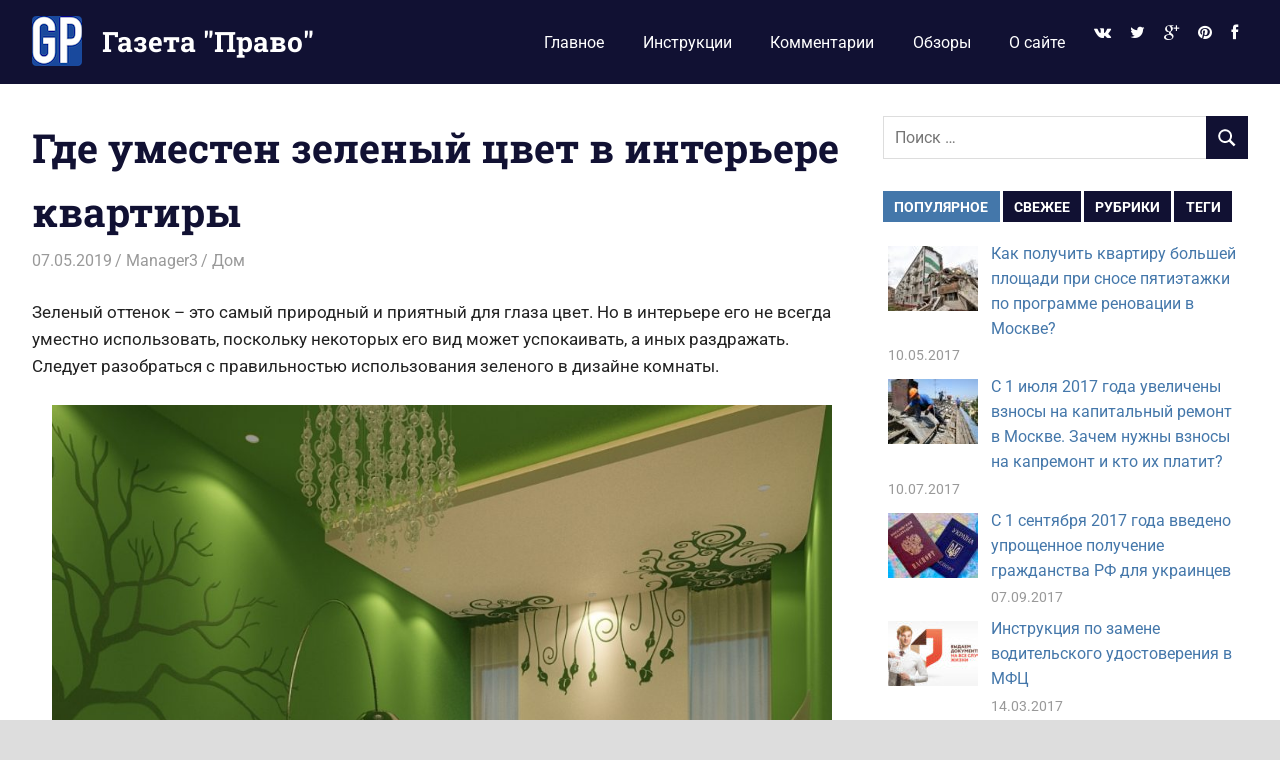

--- FILE ---
content_type: text/html; charset=UTF-8
request_url: https://gazeta-pravo.ru/gde-umesten-zelenyj-cvet-v-interere-kvartiry/
body_size: 21753
content:
<!DOCTYPE html>
<html lang="ru-RU">

<head>
<meta charset="UTF-8">
<meta name="viewport" content="width=device-width, initial-scale=1">
<link rel="profile" href="http://gmpg.org/xfn/11">
<link rel="pingback" href="https://gazeta-pravo.ru/xmlrpc.php">

<title>Где уместен зеленый цвет в интерьере квартиры &#8212; Газета &quot;Право&quot;</title>
<meta name='robots' content='max-image-preview:large' />
<link rel='dns-prefetch' href='//netdna.bootstrapcdn.com' />
<link rel="alternate" type="application/rss+xml" title="Газета &quot;Право&quot; &raquo; Лента" href="https://gazeta-pravo.ru/feed/" />
<link rel="alternate" type="application/rss+xml" title="Газета &quot;Право&quot; &raquo; Лента комментариев" href="https://gazeta-pravo.ru/comments/feed/" />
<link rel="alternate" type="application/rss+xml" title="Газета &quot;Право&quot; &raquo; Лента комментариев к &laquo;Где уместен зеленый цвет в интерьере квартиры&raquo;" href="https://gazeta-pravo.ru/gde-umesten-zelenyj-cvet-v-interere-kvartiry/feed/" />
<link rel="alternate" title="oEmbed (JSON)" type="application/json+oembed" href="https://gazeta-pravo.ru/wp-json/oembed/1.0/embed?url=https%3A%2F%2Fgazeta-pravo.ru%2Fgde-umesten-zelenyj-cvet-v-interere-kvartiry%2F" />
<link rel="alternate" title="oEmbed (XML)" type="text/xml+oembed" href="https://gazeta-pravo.ru/wp-json/oembed/1.0/embed?url=https%3A%2F%2Fgazeta-pravo.ru%2Fgde-umesten-zelenyj-cvet-v-interere-kvartiry%2F&#038;format=xml" />
<style id='wp-img-auto-sizes-contain-inline-css' type='text/css'>
img:is([sizes=auto i],[sizes^="auto," i]){contain-intrinsic-size:3000px 1500px}
/*# sourceURL=wp-img-auto-sizes-contain-inline-css */
</style>
<link rel='stylesheet' id='gridbox-theme-fonts-css' href='https://gazeta-pravo.ru/wp-content/fonts/a70e7412e125a6108ec021e8fefc3154.css?ver=20201110' type='text/css' media='all' />
<style id='wp-emoji-styles-inline-css' type='text/css'>

	img.wp-smiley, img.emoji {
		display: inline !important;
		border: none !important;
		box-shadow: none !important;
		height: 1em !important;
		width: 1em !important;
		margin: 0 0.07em !important;
		vertical-align: -0.1em !important;
		background: none !important;
		padding: 0 !important;
	}
/*# sourceURL=wp-emoji-styles-inline-css */
</style>
<style id='wp-block-library-inline-css' type='text/css'>
:root{--wp-block-synced-color:#7a00df;--wp-block-synced-color--rgb:122,0,223;--wp-bound-block-color:var(--wp-block-synced-color);--wp-editor-canvas-background:#ddd;--wp-admin-theme-color:#007cba;--wp-admin-theme-color--rgb:0,124,186;--wp-admin-theme-color-darker-10:#006ba1;--wp-admin-theme-color-darker-10--rgb:0,107,160.5;--wp-admin-theme-color-darker-20:#005a87;--wp-admin-theme-color-darker-20--rgb:0,90,135;--wp-admin-border-width-focus:2px}@media (min-resolution:192dpi){:root{--wp-admin-border-width-focus:1.5px}}.wp-element-button{cursor:pointer}:root .has-very-light-gray-background-color{background-color:#eee}:root .has-very-dark-gray-background-color{background-color:#313131}:root .has-very-light-gray-color{color:#eee}:root .has-very-dark-gray-color{color:#313131}:root .has-vivid-green-cyan-to-vivid-cyan-blue-gradient-background{background:linear-gradient(135deg,#00d084,#0693e3)}:root .has-purple-crush-gradient-background{background:linear-gradient(135deg,#34e2e4,#4721fb 50%,#ab1dfe)}:root .has-hazy-dawn-gradient-background{background:linear-gradient(135deg,#faaca8,#dad0ec)}:root .has-subdued-olive-gradient-background{background:linear-gradient(135deg,#fafae1,#67a671)}:root .has-atomic-cream-gradient-background{background:linear-gradient(135deg,#fdd79a,#004a59)}:root .has-nightshade-gradient-background{background:linear-gradient(135deg,#330968,#31cdcf)}:root .has-midnight-gradient-background{background:linear-gradient(135deg,#020381,#2874fc)}:root{--wp--preset--font-size--normal:16px;--wp--preset--font-size--huge:42px}.has-regular-font-size{font-size:1em}.has-larger-font-size{font-size:2.625em}.has-normal-font-size{font-size:var(--wp--preset--font-size--normal)}.has-huge-font-size{font-size:var(--wp--preset--font-size--huge)}.has-text-align-center{text-align:center}.has-text-align-left{text-align:left}.has-text-align-right{text-align:right}.has-fit-text{white-space:nowrap!important}#end-resizable-editor-section{display:none}.aligncenter{clear:both}.items-justified-left{justify-content:flex-start}.items-justified-center{justify-content:center}.items-justified-right{justify-content:flex-end}.items-justified-space-between{justify-content:space-between}.screen-reader-text{border:0;clip-path:inset(50%);height:1px;margin:-1px;overflow:hidden;padding:0;position:absolute;width:1px;word-wrap:normal!important}.screen-reader-text:focus{background-color:#ddd;clip-path:none;color:#444;display:block;font-size:1em;height:auto;left:5px;line-height:normal;padding:15px 23px 14px;text-decoration:none;top:5px;width:auto;z-index:100000}html :where(.has-border-color){border-style:solid}html :where([style*=border-top-color]){border-top-style:solid}html :where([style*=border-right-color]){border-right-style:solid}html :where([style*=border-bottom-color]){border-bottom-style:solid}html :where([style*=border-left-color]){border-left-style:solid}html :where([style*=border-width]){border-style:solid}html :where([style*=border-top-width]){border-top-style:solid}html :where([style*=border-right-width]){border-right-style:solid}html :where([style*=border-bottom-width]){border-bottom-style:solid}html :where([style*=border-left-width]){border-left-style:solid}html :where(img[class*=wp-image-]){height:auto;max-width:100%}:where(figure){margin:0 0 1em}html :where(.is-position-sticky){--wp-admin--admin-bar--position-offset:var(--wp-admin--admin-bar--height,0px)}@media screen and (max-width:600px){html :where(.is-position-sticky){--wp-admin--admin-bar--position-offset:0px}}

/*# sourceURL=wp-block-library-inline-css */
</style><style id='global-styles-inline-css' type='text/css'>
:root{--wp--preset--aspect-ratio--square: 1;--wp--preset--aspect-ratio--4-3: 4/3;--wp--preset--aspect-ratio--3-4: 3/4;--wp--preset--aspect-ratio--3-2: 3/2;--wp--preset--aspect-ratio--2-3: 2/3;--wp--preset--aspect-ratio--16-9: 16/9;--wp--preset--aspect-ratio--9-16: 9/16;--wp--preset--color--black: #000000;--wp--preset--color--cyan-bluish-gray: #abb8c3;--wp--preset--color--white: #ffffff;--wp--preset--color--pale-pink: #f78da7;--wp--preset--color--vivid-red: #cf2e2e;--wp--preset--color--luminous-vivid-orange: #ff6900;--wp--preset--color--luminous-vivid-amber: #fcb900;--wp--preset--color--light-green-cyan: #7bdcb5;--wp--preset--color--vivid-green-cyan: #00d084;--wp--preset--color--pale-cyan-blue: #8ed1fc;--wp--preset--color--vivid-cyan-blue: #0693e3;--wp--preset--color--vivid-purple: #9b51e0;--wp--preset--color--primary: #4477aa;--wp--preset--color--secondary: #114477;--wp--preset--color--tertiary: #111133;--wp--preset--color--accent: #117744;--wp--preset--color--highlight: #aa445e;--wp--preset--color--light-gray: #dddddd;--wp--preset--color--gray: #999999;--wp--preset--color--dark-gray: #222222;--wp--preset--gradient--vivid-cyan-blue-to-vivid-purple: linear-gradient(135deg,rgb(6,147,227) 0%,rgb(155,81,224) 100%);--wp--preset--gradient--light-green-cyan-to-vivid-green-cyan: linear-gradient(135deg,rgb(122,220,180) 0%,rgb(0,208,130) 100%);--wp--preset--gradient--luminous-vivid-amber-to-luminous-vivid-orange: linear-gradient(135deg,rgb(252,185,0) 0%,rgb(255,105,0) 100%);--wp--preset--gradient--luminous-vivid-orange-to-vivid-red: linear-gradient(135deg,rgb(255,105,0) 0%,rgb(207,46,46) 100%);--wp--preset--gradient--very-light-gray-to-cyan-bluish-gray: linear-gradient(135deg,rgb(238,238,238) 0%,rgb(169,184,195) 100%);--wp--preset--gradient--cool-to-warm-spectrum: linear-gradient(135deg,rgb(74,234,220) 0%,rgb(151,120,209) 20%,rgb(207,42,186) 40%,rgb(238,44,130) 60%,rgb(251,105,98) 80%,rgb(254,248,76) 100%);--wp--preset--gradient--blush-light-purple: linear-gradient(135deg,rgb(255,206,236) 0%,rgb(152,150,240) 100%);--wp--preset--gradient--blush-bordeaux: linear-gradient(135deg,rgb(254,205,165) 0%,rgb(254,45,45) 50%,rgb(107,0,62) 100%);--wp--preset--gradient--luminous-dusk: linear-gradient(135deg,rgb(255,203,112) 0%,rgb(199,81,192) 50%,rgb(65,88,208) 100%);--wp--preset--gradient--pale-ocean: linear-gradient(135deg,rgb(255,245,203) 0%,rgb(182,227,212) 50%,rgb(51,167,181) 100%);--wp--preset--gradient--electric-grass: linear-gradient(135deg,rgb(202,248,128) 0%,rgb(113,206,126) 100%);--wp--preset--gradient--midnight: linear-gradient(135deg,rgb(2,3,129) 0%,rgb(40,116,252) 100%);--wp--preset--font-size--small: 13px;--wp--preset--font-size--medium: 20px;--wp--preset--font-size--large: 36px;--wp--preset--font-size--x-large: 42px;--wp--preset--spacing--20: 0.44rem;--wp--preset--spacing--30: 0.67rem;--wp--preset--spacing--40: 1rem;--wp--preset--spacing--50: 1.5rem;--wp--preset--spacing--60: 2.25rem;--wp--preset--spacing--70: 3.38rem;--wp--preset--spacing--80: 5.06rem;--wp--preset--shadow--natural: 6px 6px 9px rgba(0, 0, 0, 0.2);--wp--preset--shadow--deep: 12px 12px 50px rgba(0, 0, 0, 0.4);--wp--preset--shadow--sharp: 6px 6px 0px rgba(0, 0, 0, 0.2);--wp--preset--shadow--outlined: 6px 6px 0px -3px rgb(255, 255, 255), 6px 6px rgb(0, 0, 0);--wp--preset--shadow--crisp: 6px 6px 0px rgb(0, 0, 0);}:where(.is-layout-flex){gap: 0.5em;}:where(.is-layout-grid){gap: 0.5em;}body .is-layout-flex{display: flex;}.is-layout-flex{flex-wrap: wrap;align-items: center;}.is-layout-flex > :is(*, div){margin: 0;}body .is-layout-grid{display: grid;}.is-layout-grid > :is(*, div){margin: 0;}:where(.wp-block-columns.is-layout-flex){gap: 2em;}:where(.wp-block-columns.is-layout-grid){gap: 2em;}:where(.wp-block-post-template.is-layout-flex){gap: 1.25em;}:where(.wp-block-post-template.is-layout-grid){gap: 1.25em;}.has-black-color{color: var(--wp--preset--color--black) !important;}.has-cyan-bluish-gray-color{color: var(--wp--preset--color--cyan-bluish-gray) !important;}.has-white-color{color: var(--wp--preset--color--white) !important;}.has-pale-pink-color{color: var(--wp--preset--color--pale-pink) !important;}.has-vivid-red-color{color: var(--wp--preset--color--vivid-red) !important;}.has-luminous-vivid-orange-color{color: var(--wp--preset--color--luminous-vivid-orange) !important;}.has-luminous-vivid-amber-color{color: var(--wp--preset--color--luminous-vivid-amber) !important;}.has-light-green-cyan-color{color: var(--wp--preset--color--light-green-cyan) !important;}.has-vivid-green-cyan-color{color: var(--wp--preset--color--vivid-green-cyan) !important;}.has-pale-cyan-blue-color{color: var(--wp--preset--color--pale-cyan-blue) !important;}.has-vivid-cyan-blue-color{color: var(--wp--preset--color--vivid-cyan-blue) !important;}.has-vivid-purple-color{color: var(--wp--preset--color--vivid-purple) !important;}.has-black-background-color{background-color: var(--wp--preset--color--black) !important;}.has-cyan-bluish-gray-background-color{background-color: var(--wp--preset--color--cyan-bluish-gray) !important;}.has-white-background-color{background-color: var(--wp--preset--color--white) !important;}.has-pale-pink-background-color{background-color: var(--wp--preset--color--pale-pink) !important;}.has-vivid-red-background-color{background-color: var(--wp--preset--color--vivid-red) !important;}.has-luminous-vivid-orange-background-color{background-color: var(--wp--preset--color--luminous-vivid-orange) !important;}.has-luminous-vivid-amber-background-color{background-color: var(--wp--preset--color--luminous-vivid-amber) !important;}.has-light-green-cyan-background-color{background-color: var(--wp--preset--color--light-green-cyan) !important;}.has-vivid-green-cyan-background-color{background-color: var(--wp--preset--color--vivid-green-cyan) !important;}.has-pale-cyan-blue-background-color{background-color: var(--wp--preset--color--pale-cyan-blue) !important;}.has-vivid-cyan-blue-background-color{background-color: var(--wp--preset--color--vivid-cyan-blue) !important;}.has-vivid-purple-background-color{background-color: var(--wp--preset--color--vivid-purple) !important;}.has-black-border-color{border-color: var(--wp--preset--color--black) !important;}.has-cyan-bluish-gray-border-color{border-color: var(--wp--preset--color--cyan-bluish-gray) !important;}.has-white-border-color{border-color: var(--wp--preset--color--white) !important;}.has-pale-pink-border-color{border-color: var(--wp--preset--color--pale-pink) !important;}.has-vivid-red-border-color{border-color: var(--wp--preset--color--vivid-red) !important;}.has-luminous-vivid-orange-border-color{border-color: var(--wp--preset--color--luminous-vivid-orange) !important;}.has-luminous-vivid-amber-border-color{border-color: var(--wp--preset--color--luminous-vivid-amber) !important;}.has-light-green-cyan-border-color{border-color: var(--wp--preset--color--light-green-cyan) !important;}.has-vivid-green-cyan-border-color{border-color: var(--wp--preset--color--vivid-green-cyan) !important;}.has-pale-cyan-blue-border-color{border-color: var(--wp--preset--color--pale-cyan-blue) !important;}.has-vivid-cyan-blue-border-color{border-color: var(--wp--preset--color--vivid-cyan-blue) !important;}.has-vivid-purple-border-color{border-color: var(--wp--preset--color--vivid-purple) !important;}.has-vivid-cyan-blue-to-vivid-purple-gradient-background{background: var(--wp--preset--gradient--vivid-cyan-blue-to-vivid-purple) !important;}.has-light-green-cyan-to-vivid-green-cyan-gradient-background{background: var(--wp--preset--gradient--light-green-cyan-to-vivid-green-cyan) !important;}.has-luminous-vivid-amber-to-luminous-vivid-orange-gradient-background{background: var(--wp--preset--gradient--luminous-vivid-amber-to-luminous-vivid-orange) !important;}.has-luminous-vivid-orange-to-vivid-red-gradient-background{background: var(--wp--preset--gradient--luminous-vivid-orange-to-vivid-red) !important;}.has-very-light-gray-to-cyan-bluish-gray-gradient-background{background: var(--wp--preset--gradient--very-light-gray-to-cyan-bluish-gray) !important;}.has-cool-to-warm-spectrum-gradient-background{background: var(--wp--preset--gradient--cool-to-warm-spectrum) !important;}.has-blush-light-purple-gradient-background{background: var(--wp--preset--gradient--blush-light-purple) !important;}.has-blush-bordeaux-gradient-background{background: var(--wp--preset--gradient--blush-bordeaux) !important;}.has-luminous-dusk-gradient-background{background: var(--wp--preset--gradient--luminous-dusk) !important;}.has-pale-ocean-gradient-background{background: var(--wp--preset--gradient--pale-ocean) !important;}.has-electric-grass-gradient-background{background: var(--wp--preset--gradient--electric-grass) !important;}.has-midnight-gradient-background{background: var(--wp--preset--gradient--midnight) !important;}.has-small-font-size{font-size: var(--wp--preset--font-size--small) !important;}.has-medium-font-size{font-size: var(--wp--preset--font-size--medium) !important;}.has-large-font-size{font-size: var(--wp--preset--font-size--large) !important;}.has-x-large-font-size{font-size: var(--wp--preset--font-size--x-large) !important;}
/*# sourceURL=global-styles-inline-css */
</style>

<style id='classic-theme-styles-inline-css' type='text/css'>
/*! This file is auto-generated */
.wp-block-button__link{color:#fff;background-color:#32373c;border-radius:9999px;box-shadow:none;text-decoration:none;padding:calc(.667em + 2px) calc(1.333em + 2px);font-size:1.125em}.wp-block-file__button{background:#32373c;color:#fff;text-decoration:none}
/*# sourceURL=/wp-includes/css/classic-themes.min.css */
</style>
<link rel='stylesheet' id='lptw-style-css' href='https://gazeta-pravo.ru/wp-content/plugins/advanced-recent-posts/lptw-recent-posts.css?ver=6.9' type='text/css' media='all' />
<link rel='stylesheet' id='fancybox-for-wp-css' href='https://gazeta-pravo.ru/wp-content/plugins/fancybox-for-wordpress/assets/css/fancybox.css?ver=1.3.4' type='text/css' media='all' />
<link rel='stylesheet' id='toc-screen-css' href='https://gazeta-pravo.ru/wp-content/plugins/table-of-contents-plus/screen.min.css?ver=2411.1' type='text/css' media='all' />
<link rel='stylesheet' id='ppress-frontend-css' href='https://gazeta-pravo.ru/wp-content/plugins/wp-user-avatar/assets/css/frontend.min.css?ver=4.16.8' type='text/css' media='all' />
<link rel='stylesheet' id='ppress-flatpickr-css' href='https://gazeta-pravo.ru/wp-content/plugins/wp-user-avatar/assets/flatpickr/flatpickr.min.css?ver=4.16.8' type='text/css' media='all' />
<link rel='stylesheet' id='ppress-select2-css' href='https://gazeta-pravo.ru/wp-content/plugins/wp-user-avatar/assets/select2/select2.min.css?ver=6.9' type='text/css' media='all' />
<link rel='stylesheet' id='gridbox-stylesheet-css' href='https://gazeta-pravo.ru/wp-content/themes/gridbox/style.css?ver=2.4.2' type='text/css' media='all' />
<style id='gridbox-stylesheet-inline-css' type='text/css'>
.site-description { position: absolute; clip: rect(1px, 1px, 1px, 1px); width: 1px; height: 1px; overflow: hidden; }
/*# sourceURL=gridbox-stylesheet-inline-css */
</style>
<link rel='stylesheet' id='gridbox-safari-flexbox-fixes-css' href='https://gazeta-pravo.ru/wp-content/themes/gridbox/assets/css/safari-flexbox-fixes.css?ver=20200420' type='text/css' media='all' />
<link rel='stylesheet' id='yarpp-thumbnails-css' href='https://gazeta-pravo.ru/wp-content/plugins/yet-another-related-posts-plugin/style/styles_thumbnails.css?ver=5.30.11' type='text/css' media='all' />
<style id='yarpp-thumbnails-inline-css' type='text/css'>
.yarpp-thumbnails-horizontal .yarpp-thumbnail {width: 130px;height: 170px;margin: 5px;margin-left: 0px;}.yarpp-thumbnail > img, .yarpp-thumbnail-default {width: 120px;height: 120px;margin: 5px;}.yarpp-thumbnails-horizontal .yarpp-thumbnail-title {margin: 7px;margin-top: 0px;width: 120px;}.yarpp-thumbnail-default > img {min-height: 120px;min-width: 120px;}
/*# sourceURL=yarpp-thumbnails-inline-css */
</style>
<link rel='stylesheet' id='fontawesome-css' href='//netdna.bootstrapcdn.com/font-awesome/3.2.1/css/font-awesome.min.css?ver=1.3.9' type='text/css' media='all' />
		<style>
			/* Accessible for screen readers but hidden from view */
			.fa-hidden { position:absolute; left:-10000px; top:auto; width:1px; height:1px; overflow:hidden; }
			.rtl .fa-hidden { left:10000px; }
			.fa-showtext { margin-right: 5px; }
		</style>
		<script type="text/javascript" src="https://gazeta-pravo.ru/wp-includes/js/jquery/jquery.min.js?ver=3.7.1" id="jquery-core-js"></script>
<script type="text/javascript" src="https://gazeta-pravo.ru/wp-includes/js/jquery/jquery-migrate.min.js?ver=3.4.1" id="jquery-migrate-js"></script>
<script type="text/javascript" src="https://gazeta-pravo.ru/wp-content/plugins/fancybox-for-wordpress/assets/js/purify.min.js?ver=1.3.4" id="purify-js"></script>
<script type="text/javascript" src="https://gazeta-pravo.ru/wp-content/plugins/fancybox-for-wordpress/assets/js/jquery.fancybox.js?ver=1.3.4" id="fancybox-for-wp-js"></script>
<script type="text/javascript" src="https://gazeta-pravo.ru/wp-content/plugins/related-posts-thumbnails/assets/js/front.min.js?ver=4.3.1" id="rpt_front_style-js"></script>
<script type="text/javascript" src="https://gazeta-pravo.ru/wp-content/plugins/related-posts-thumbnails/assets/js/lazy-load.js?ver=4.3.1" id="rpt-lazy-load-js"></script>
<script type="text/javascript" src="https://gazeta-pravo.ru/wp-content/plugins/wp-user-avatar/assets/flatpickr/flatpickr.min.js?ver=4.16.8" id="ppress-flatpickr-js"></script>
<script type="text/javascript" src="https://gazeta-pravo.ru/wp-content/plugins/wp-user-avatar/assets/select2/select2.min.js?ver=4.16.8" id="ppress-select2-js"></script>
<script type="text/javascript" src="https://gazeta-pravo.ru/wp-content/themes/gridbox/assets/js/svgxuse.min.js?ver=1.2.6" id="svgxuse-js"></script>
<script type="text/javascript" src="https://gazeta-pravo.ru/wp-content/plugins/themezee-widget-bundle//assets/js/tabbed-content.js?ver=1.7" id="tzwb-tabbed-content-js"></script>
<link rel="https://api.w.org/" href="https://gazeta-pravo.ru/wp-json/" /><link rel="alternate" title="JSON" type="application/json" href="https://gazeta-pravo.ru/wp-json/wp/v2/posts/11804" /><link rel="EditURI" type="application/rsd+xml" title="RSD" href="https://gazeta-pravo.ru/xmlrpc.php?rsd" />
<meta name="generator" content="WordPress 6.9" />
<link rel="canonical" href="https://gazeta-pravo.ru/gde-umesten-zelenyj-cvet-v-interere-kvartiry/" />
<link rel='shortlink' href='https://gazeta-pravo.ru/?p=11804' />
<style type="text/css" id="motif-css">
		li.social-icon {
   color: #4477aa
}
li.social-icon a {
   font-size: 8px;	
}
li.social-icon a:hover {
   color: #4477aa;	
}		</style>
<!-- Fancybox for WordPress v3.3.7 -->
<style type="text/css">
	.fancybox-slide--image .fancybox-content{background-color: #FFFFFF}div.fancybox-caption{display:none !important;}
	
	img.fancybox-image{border-width:10px;border-color:#FFFFFF;border-style:solid;}
	div.fancybox-bg{background-color:rgba(102,102,102,0.3);opacity:1 !important;}div.fancybox-content{border-color:#FFFFFF}
	div#fancybox-title{background-color:#FFFFFF}
	div.fancybox-content{background-color:#FFFFFF}
	div#fancybox-title-inside{color:#333333}
	
	
	
	div.fancybox-caption p.caption-title{display:inline-block}
	div.fancybox-caption p.caption-title{font-size:14px}
	div.fancybox-caption p.caption-title{color:#333333}
	div.fancybox-caption {color:#333333}div.fancybox-caption p.caption-title {background:#fff; width:auto;padding:10px 30px;}div.fancybox-content p.caption-title{color:#333333;margin: 0;padding: 5px 0;}body.fancybox-active .fancybox-container .fancybox-stage .fancybox-content .fancybox-close-small{display:block;}
</style><script type="text/javascript">
	jQuery(function () {

		var mobileOnly = false;
		
		if (mobileOnly) {
			return;
		}

		jQuery.fn.getTitle = function () { // Copy the title of every IMG tag and add it to its parent A so that fancybox can show titles
			var arr = jQuery("a[data-fancybox]");jQuery.each(arr, function() {var title = jQuery(this).children("img").attr("title") || '';var figCaptionHtml = jQuery(this).next("figcaption").html() || '';var processedCaption = figCaptionHtml;if (figCaptionHtml.length && typeof DOMPurify === 'function') {processedCaption = DOMPurify.sanitize(figCaptionHtml, {USE_PROFILES: {html: true}});} else if (figCaptionHtml.length) {processedCaption = jQuery("<div>").text(figCaptionHtml).html();}var newTitle = title;if (processedCaption.length) {newTitle = title.length ? title + " " + processedCaption : processedCaption;}if (newTitle.length) {jQuery(this).attr("title", newTitle);}});		}

		// Supported file extensions

				var thumbnails = jQuery("a:has(img)").not(".nolightbox").not('.envira-gallery-link').not('.ngg-simplelightbox').filter(function () {
			return /\.(jpe?g|png|gif|mp4|webp|bmp|pdf)(\?[^/]*)*$/i.test(jQuery(this).attr('href'))
		});
		

		// Add data-type iframe for links that are not images or videos.
		var iframeLinks = jQuery('.fancyboxforwp').filter(function () {
			return !/\.(jpe?g|png|gif|mp4|webp|bmp|pdf)(\?[^/]*)*$/i.test(jQuery(this).attr('href'))
		}).filter(function () {
			return !/vimeo|youtube/i.test(jQuery(this).attr('href'))
		});
		iframeLinks.attr({"data-type": "iframe"}).getTitle();

				// Gallery All
		thumbnails.addClass("fancyboxforwp").attr("data-fancybox", "gallery").getTitle();
		iframeLinks.attr({"data-fancybox": "gallery"}).getTitle();

		// Gallery type NONE
		
		// Call fancybox and apply it on any link with a rel atribute that starts with "fancybox", with the options set on the admin panel
		jQuery("a.fancyboxforwp").fancyboxforwp({
			loop: false,
			smallBtn: true,
			zoomOpacity: "auto",
			animationEffect: "fade",
			animationDuration: 500,
			transitionEffect: "fade",
			transitionDuration: "300",
			overlayShow: true,
			overlayOpacity: "0.3",
			titleShow: true,
			titlePosition: "inside",
			keyboard: true,
			showCloseButton: true,
			arrows: true,
			clickContent:false,
			clickSlide: "close",
			mobile: {
				clickContent: function (current, event) {
					return current.type === "image" ? "toggleControls" : false;
				},
				clickSlide: function (current, event) {
					return current.type === "image" ? "close" : "close";
				},
			},
			wheel: false,
			toolbar: true,
			preventCaptionOverlap: true,
			onInit: function() { },			onDeactivate
	: function() { },		beforeClose: function() { },			afterShow: function(instance) { jQuery( ".fancybox-image" ).on("click", function( ){ ( instance.isScaledDown() ) ? instance.scaleToActual() : instance.scaleToFit() }) },				afterClose: function() { },					caption : function( instance, item ) {var title = "";if("undefined" != typeof jQuery(this).context ){var title = jQuery(this).context.title;} else { var title = ("undefined" != typeof jQuery(this).attr("title")) ? jQuery(this).attr("title") : false;}var caption = jQuery(this).data('caption') || '';if ( item.type === 'image' && title.length ) {caption = (caption.length ? caption + '<br />' : '') + '<p class="caption-title">'+jQuery("<div>").text(title).html()+'</p>' ;}if (typeof DOMPurify === "function" && caption.length) { return DOMPurify.sanitize(caption, {USE_PROFILES: {html: true}}); } else { return jQuery("<div>").text(caption).html(); }},
		afterLoad : function( instance, current ) {var captionContent = current.opts.caption || '';var sanitizedCaptionString = '';if (typeof DOMPurify === 'function' && captionContent.length) {sanitizedCaptionString = DOMPurify.sanitize(captionContent, {USE_PROFILES: {html: true}});} else if (captionContent.length) { sanitizedCaptionString = jQuery("<div>").text(captionContent).html();}if (sanitizedCaptionString.length) { current.$content.append(jQuery('<div class=\"fancybox-custom-caption inside-caption\" style=\" position: absolute;left:0;right:0;color:#000;margin:0 auto;bottom:0;text-align:center;background-color:#FFFFFF \"></div>').html(sanitizedCaptionString)); }},
			})
		;

			})
</script>
<!-- END Fancybox for WordPress -->
<script type="text/javascript">
	window._zem_rp_post_id = '11804';
	window._zem_rp_thumbnails = false;
	window._zem_rp_post_title = '%D0%93%D0%B4%D0%B5+%D1%83%D0%BC%D0%B5%D1%81%D1%82%D0%B5%D0%BD+%D0%B7%D0%B5%D0%BB%D0%B5%D0%BD%D1%8B%D0%B9+%D1%86%D0%B2%D0%B5%D1%82+%D0%B2+%D0%B8%D0%BD%D1%82%D0%B5%D1%80%D1%8C%D0%B5%D1%80%D0%B5+%D0%BA%D0%B2%D0%B0%D1%80%D1%82%D0%B8%D1%80%D1%8B';
	window._zem_rp_post_tags = ['%D0%94%D0%BE%D0%BC', 'xlarg', 'lip', 'alt', 'pol', 'a'];
	window._zem_rp_static_base_url = 'https://content.zemanta.com/static/';
	window._zem_rp_wp_ajax_url = 'https://gazeta-pravo.ru/wp-admin/admin-ajax.php';
	window._zem_rp_plugin_version = '1.14';
	window._zem_rp_num_rel_posts = '5';
</script>
<link rel="stylesheet" href="https://gazeta-pravo.ru/wp-content/plugins/related-posts-by-zemanta/static/themes/modern.css?version=1.14" />
<style type="text/css">
.related_post_title {
}
ul.related_post {
}
ul.related_post li {
}
ul.related_post li a {
}
ul.related_post li img {
}</style>
        <style>
            #related_posts_thumbnails li {
                border-right: 1px solid #DDDDDD;
                background-color: #FFFFFF            }

            #related_posts_thumbnails li:hover {
                background-color: #EEEEEF;
            }

            .relpost_content {
                font-size: 12px;
                color: #333333;
            }

            .relpost-block-single {
                background-color: #FFFFFF;
                border-right: 1px solid #DDDDDD;
                border-left: 1px solid #DDDDDD;
                margin-right: -1px;
            }

            .relpost-block-single:hover {
                background-color: #EEEEEF;
            }
        </style>

        <style type="text/css">.recentcomments a{display:inline !important;padding:0 !important;margin:0 !important;}</style><style type="text/css" id="custom-background-css">
body.custom-background { background-color: #dddddd; }
</style>
	<link rel="icon" href="https://gazeta-pravo.ru/wp-content/uploads/2016/10/cropped-logo-2-32x32.jpeg" sizes="32x32" />
<link rel="icon" href="https://gazeta-pravo.ru/wp-content/uploads/2016/10/cropped-logo-2-192x192.jpeg" sizes="192x192" />
<link rel="apple-touch-icon" href="https://gazeta-pravo.ru/wp-content/uploads/2016/10/cropped-logo-2-180x180.jpeg" />
<meta name="msapplication-TileImage" content="https://gazeta-pravo.ru/wp-content/uploads/2016/10/cropped-logo-2-270x270.jpeg" />
<link rel='stylesheet' id='yarppRelatedCss-css' href='https://gazeta-pravo.ru/wp-content/plugins/yet-another-related-posts-plugin/style/related.css?ver=5.30.11' type='text/css' media='all' />
</head>

<body class="wp-singular post-template-default single single-post postid-11804 single-format-standard custom-background wp-custom-logo wp-embed-responsive wp-theme-gridbox post-layout-four-columns post-layout-columns">

	
	<div id="page" class="hfeed site">

		<a class="skip-link screen-reader-text" href="#content">Перейти к содержимому</a>

		
		
		<header id="masthead" class="site-header clearfix" role="banner">

			<div class="header-main container clearfix">

				<div id="logo" class="site-branding clearfix">

					<a href="https://gazeta-pravo.ru/" class="custom-logo-link" rel="home"><img width="50" height="50" src="https://gazeta-pravo.ru/wp-content/uploads/2017/09/cropped-cropped-circle.png" class="custom-logo" alt="Газета &quot;Право&quot;" decoding="async" /></a>					
			<p class="site-title"><a href="https://gazeta-pravo.ru/" rel="home">Газета &quot;Право&quot;</a></p>

								
			<p class="site-description">Наши инструкции экономят Ваше время</p>

			
				</div><!-- .site-branding -->

				

	
	<button class="primary-menu-toggle menu-toggle" aria-controls="primary-menu" aria-expanded="false" >
		<svg class="icon icon-menu" aria-hidden="true" role="img"> <use xlink:href="https://gazeta-pravo.ru/wp-content/themes/gridbox/assets/icons/genericons-neue.svg#menu"></use> </svg><svg class="icon icon-close" aria-hidden="true" role="img"> <use xlink:href="https://gazeta-pravo.ru/wp-content/themes/gridbox/assets/icons/genericons-neue.svg#close"></use> </svg>		<span class="menu-toggle-text screen-reader-text">Меню</span>
	</button>

	<div class="primary-navigation">

		<nav id="site-navigation" class="main-navigation" role="navigation"  aria-label="Основное меню">

			<ul id="primary-menu" class="menu"><li id="menu-item-836" class="menu-item menu-item-type-custom menu-item-object-custom menu-item-home menu-item-836"><a href="http://gazeta-pravo.ru/">Главное</a></li>
<li id="menu-item-841" class="menu-item menu-item-type-taxonomy menu-item-object-category menu-item-841"><a href="https://gazeta-pravo.ru/category/instrukcii/">Инструкции</a></li>
<li id="menu-item-843" class="menu-item menu-item-type-taxonomy menu-item-object-category menu-item-843"><a href="https://gazeta-pravo.ru/category/kommentarii/">Комментарии</a></li>
<li id="menu-item-842" class="menu-item menu-item-type-taxonomy menu-item-object-category menu-item-842"><a href="https://gazeta-pravo.ru/category/obzory/">Обзоры</a></li>
<li id="menu-item-825" class="menu-item menu-item-type-post_type menu-item-object-page menu-item-825"><a href="https://gazeta-pravo.ru/o-sajte/">О сайте</a></li>
<li id="menu-item-819" class="menu-item menu-item-type-custom menu-item-object-custom social-icon vk menu-item-819"><a href="https://vk.com/gazetapravo"><i class='icon-2x icon-vk '></i><span class='fa-hidden'>Vkontakte</span></a></li>
<li id="menu-item-820" class="menu-item menu-item-type-custom menu-item-object-custom social-icon twitter menu-item-820"><a href="https://twitter.com/gazeta_pravo"><i class='icon-2x icon-twitter '></i><span class='fa-hidden'>Twitter</span></a></li>
<li id="menu-item-823" class="menu-item menu-item-type-custom menu-item-object-custom social-icon google-plus menu-item-823"><a href="https://plus.google.com/114037864529028353937"><i class='icon-2x icon-google-plus '></i><span class='fa-hidden'>Google+</span></a></li>
<li id="menu-item-1198" class="menu-item menu-item-type-custom menu-item-object-custom social-icon pinterest menu-item-1198"><a href="https://www.pinterest.com/gazetapravo/"><i class='icon-2x icon-pinterest '></i><span class='fa-hidden'>Pinterest</span></a></li>
<li id="menu-item-821" class="menu-item menu-item-type-custom menu-item-object-custom social-icon facebook menu-item-821"><a href="https://www.facebook.com/gazetapravo1/"><i class='icon-2x icon-facebook '></i><span class='fa-hidden'>Facebook</span></a></li>
</ul>		</nav><!-- #site-navigation -->

	</div><!-- .primary-navigation -->



			</div><!-- .header-main -->

		</header><!-- #masthead -->

		
		
		
		<div id="content" class="site-content container clearfix">

	<section id="primary" class="content-single content-area">
		<main id="main" class="site-main" role="main">

		
<article id="post-11804" class="post-11804 post type-post status-publish format-standard has-post-thumbnail hentry category-dom">

	
	<header class="entry-header">

		<h1 class="entry-title">Где уместен зеленый цвет в интерьере квартиры</h1>
		<div class="entry-meta"><span class="meta-date"><a href="https://gazeta-pravo.ru/gde-umesten-zelenyj-cvet-v-interere-kvartiry/" title="06:05" rel="bookmark"><time class="entry-date published updated" datetime="2019-05-07T06:05:06+03:00">07.05.2019</time></a></span><span class="meta-author"> <span class="author vcard"><a class="url fn n" href="https://gazeta-pravo.ru/author/manager3/" title="Посмотреть все записи Manager3" rel="author">Manager3</a></span></span><span class="meta-category"> <a href="https://gazeta-pravo.ru/category/dom/" rel="category tag">Дом</a></span></div>
	</header><!-- .entry-header -->

	<div class="entry-content clearfix">

		<p>Зеленый оттенок – это самый природный и приятный для глаза цвет. Но в интерьере его не всегда уместно использовать, поскольку некоторых его вид может успокаивать, а иных раздражать. Следует разобраться с правильностью использования зеленого в дизайне комнаты.</p>
<p><a href="https://gazeta-pravo.ru/wp-content/uploads/2019/05/5-3-1008x1024.jpg"><img fetchpriority="high" decoding="async" class="aligncenter size-large wp-image-11805" src="https://gazeta-pravo.ru/wp-content/uploads/2019/05/5-3-1008x1024-1008x1024.jpg" alt="" width="780" height="792" srcset="https://gazeta-pravo.ru/wp-content/uploads/2019/05/5-3-1008x1024.jpg 1008w, https://gazeta-pravo.ru/wp-content/uploads/2019/05/5-3-1008x1024-295x300.jpg 295w, https://gazeta-pravo.ru/wp-content/uploads/2019/05/5-3-1008x1024-768x780.jpg 768w" sizes="(max-width: 780px) 100vw, 780px" /></a></p>
<h2 class="western" align="JUSTIFY"><span style="font-size: x-large">Успокоительный эффект</span></h2>
<p align="JUSTIFY">Поскольку многие наслышаны о расслабляющем свойстве зеленого, они стараются использовать его в интерьере, при отделке детского учреждения, подъездов и иных общественных местах. Однако для того чтобы нервный человек действительно смог успокоиться неизвестно какое количество зеленого потребуется.</p>
<p align="JUSTIFY"><a href="https://gazeta-pravo.ru/wp-content/uploads/2019/05/36-16.jpg"><img decoding="async" class="aligncenter size-large wp-image-11807" src="https://gazeta-pravo.ru/wp-content/uploads/2019/05/36-16-1024x683.jpg" alt="" width="780" height="520" srcset="https://gazeta-pravo.ru/wp-content/uploads/2019/05/36-16-1024x683.jpg 1024w, https://gazeta-pravo.ru/wp-content/uploads/2019/05/36-16-300x200.jpg 300w, https://gazeta-pravo.ru/wp-content/uploads/2019/05/36-16-768x512.jpg 768w, https://gazeta-pravo.ru/wp-content/uploads/2019/05/36-16-480x320.jpg 480w, https://gazeta-pravo.ru/wp-content/uploads/2019/05/36-16.jpg 1500w" sizes="(max-width: 780px) 100vw, 780px" /></a></p>
<h2 class="western" align="JUSTIFY"><span style="font-size: x-large">Соблюдение баланса</span></h2>
<p align="JUSTIFY">Если внимательно следовать советам дизайнеров, которые профессионально занимаются оформлением интерьеров, то можно определиться с имеющимися основными правилами:</p>
<ol>
<li>
<p align="JUSTIFY">Не следует полностью выполнять дизайн в зеленом оттенке, поскольку это придает помещению однотонный и скучный вид. Насыщенность зеленого будет угнетающее действовать на нервную систему.</p>
</li>
<li>
<p align="JUSTIFY">В ванной, туалете и прихожей лучше избегать подобного оттенка, поскольку в данных помещениях часто возникает нехватка света, такой оттенок сделает визуально комнату тесной.</p>
</li>
<li>
<p align="JUSTIFY">Для кухонного гарнитура лучше выбирать салатовые, а не темные оттенки.</p>
</li>
<li>
<p align="JUSTIFY">В спальне необходимо использовать данный цвет с осторожностью, поскольку переизбыток способен вызвать тоскливое настроение, однако при верном сочетании такой оттенок станет выгодно дополнять иные тона.</p>
</li>
<li>
<p align="JUSTIFY">Излишне насыщенными оттенками нельзя оформлять большие пространства. Если очень хочется применить изумрудные элементы, то лучше воспользоваться светлыми тонами.</p>
</li>
<li>
<p align="JUSTIFY">Если комната не имеет внушительных размеров, то зеленая отделка сделает ее похожей на коробку, поскольку зеленый способствует зрительному уменьшению пространства.</p>
</li>
</ol>
<p><a href="https://gazeta-pravo.ru/wp-content/uploads/2019/05/fistashkoviy_cvet_v_interyere2.jpg"><img decoding="async" class="aligncenter size-large wp-image-11808" src="https://gazeta-pravo.ru/wp-content/uploads/2019/05/fistashkoviy_cvet_v_interyere2-1024x768.jpg" alt="" width="780" height="585" srcset="https://gazeta-pravo.ru/wp-content/uploads/2019/05/fistashkoviy_cvet_v_interyere2.jpg 1024w, https://gazeta-pravo.ru/wp-content/uploads/2019/05/fistashkoviy_cvet_v_interyere2-300x225.jpg 300w, https://gazeta-pravo.ru/wp-content/uploads/2019/05/fistashkoviy_cvet_v_interyere2-768x576.jpg 768w" sizes="(max-width: 780px) 100vw, 780px" /></a></p>
<h2 class="western" align="JUSTIFY"><span style="font-size: x-large">Воздействие на психику</span></h2>
<p align="JUSTIFY">По мнению экспертов института Pantone, главный оттенок 2017 года – это greenery, в переводе слово означает «свежая зелень». Оттенок является символом новых начинаний и символизирует стремление людей быть поближе к природным условиям. Поэтому зеленый обязательно должен присутствовать в палитре интерьера. Прежде всего, это эстетически привлекательно и довольно модно, так же подобный оттенок обладает массой преимуществ, наполняя интерьер природными мотивами.</p>
<p align="JUSTIFY"><a href="https://gazeta-pravo.ru/wp-content/uploads/2019/05/ideya-ispolzovaniya-zelenogo-cveta-v-krasivom-interere-kvartiry-kartinka.jpg"><img loading="lazy" decoding="async" class="aligncenter size-large wp-image-11809" src="https://gazeta-pravo.ru/wp-content/uploads/2019/05/ideya-ispolzovaniya-zelenogo-cveta-v-krasivom-interere-kvartiry-kartinka-695x1024.jpg" alt="" width="695" height="1024" srcset="https://gazeta-pravo.ru/wp-content/uploads/2019/05/ideya-ispolzovaniya-zelenogo-cveta-v-krasivom-interere-kvartiry-kartinka-695x1024.jpg 695w, https://gazeta-pravo.ru/wp-content/uploads/2019/05/ideya-ispolzovaniya-zelenogo-cveta-v-krasivom-interere-kvartiry-kartinka-204x300.jpg 204w, https://gazeta-pravo.ru/wp-content/uploads/2019/05/ideya-ispolzovaniya-zelenogo-cveta-v-krasivom-interere-kvartiry-kartinka-768x1131.jpg 768w, https://gazeta-pravo.ru/wp-content/uploads/2019/05/ideya-ispolzovaniya-zelenogo-cveta-v-krasivom-interere-kvartiry-kartinka.jpg 1100w" sizes="auto, (max-width: 695px) 100vw, 695px" /></a></p>
<p align="JUSTIFY">Зеленый символизирует волю, свежесть и счастье. Это может показаться излишне романтичным, но это соответствует действительности. По мнению психологов, данный оттенок следует использовать целеустремленным людям для получения дополнительного источника энергии. Зеленый повышает умственную способность и позволяет полностью сконцентрироваться. Если человек восприимчив к цветам, то задачи решаются на 10 процентов быстрее, а ошибок делается на 20 процентов меньше.</p>
<p align="JUSTIFY"><a href="https://gazeta-pravo.ru/wp-content/uploads/2019/05/primer-ispolzovaniya-zelenogo-cveta-v-svetlom-interere-komnaty.jpg"><img loading="lazy" decoding="async" class="aligncenter size-large wp-image-11810" src="https://gazeta-pravo.ru/wp-content/uploads/2019/05/primer-ispolzovaniya-zelenogo-cveta-v-svetlom-interere-komnaty-1024x649.jpg" alt="" width="780" height="494" srcset="https://gazeta-pravo.ru/wp-content/uploads/2019/05/primer-ispolzovaniya-zelenogo-cveta-v-svetlom-interere-komnaty-1024x649.jpg 1024w, https://gazeta-pravo.ru/wp-content/uploads/2019/05/primer-ispolzovaniya-zelenogo-cveta-v-svetlom-interere-komnaty-300x190.jpg 300w, https://gazeta-pravo.ru/wp-content/uploads/2019/05/primer-ispolzovaniya-zelenogo-cveta-v-svetlom-interere-komnaty-768x487.jpg 768w, https://gazeta-pravo.ru/wp-content/uploads/2019/05/primer-ispolzovaniya-zelenogo-cveta-v-svetlom-interere-komnaty.jpg 1215w" sizes="auto, (max-width: 780px) 100vw, 780px" /></a></p>
<p align="JUSTIFY">При оформлении интерьера, главным является соблюдение меры. Нельзя перенасыщать пространство зеленым оттенком, поскольку он будет угнетающе действовать на нервную систему. Однако вполне допустимо его применение в светлых тонах для получения более уютного и комфортного помещения.</p>
<div class='yarpp yarpp-related yarpp-related-website yarpp-template-thumbnails'>
<!-- YARPP Thumbnails -->
<h3>Похожие записи:</h3>
<div class="yarpp-thumbnails-horizontal">
<a class='yarpp-thumbnail' rel='norewrite' href='https://gazeta-pravo.ru/kak-pravilno-ispolzovat-zheltyj-cvet-v-interere-kvartiry/' title='Как правильно использовать желтый цвет в интерьере квартиры'>
<img width="120" height="120" src="https://gazeta-pravo.ru/wp-content/uploads/2019/03/ideya-primeneniya-svetlogo-zheltogo-cveta-v-dekore-kvartiry-120x120.jpg" class="attachment-yarpp-thumbnail size-yarpp-thumbnail wp-post-image" alt="" data-pin-nopin="true" srcset="https://gazeta-pravo.ru/wp-content/uploads/2019/03/ideya-primeneniya-svetlogo-zheltogo-cveta-v-dekore-kvartiry-120x120.jpg 120w, https://gazeta-pravo.ru/wp-content/uploads/2019/03/ideya-primeneniya-svetlogo-zheltogo-cveta-v-dekore-kvartiry-150x150.jpg 150w" sizes="(max-width: 120px) 100vw, 120px" /><span class="yarpp-thumbnail-title">Как правильно использовать желтый цвет в интерьере квартиры</span></a>
<a class='yarpp-thumbnail' rel='norewrite' href='https://gazeta-pravo.ru/zelenyj-cvet-prineset-garmoniyu-i-spokojstvie-v-vash-dom/' title='Зеленый цвет принесет гармонию и спокойствие в ваш дом'>
<img width="120" height="90" src="https://gazeta-pravo.ru/wp-content/uploads/2018/09/zelenye-shtory-97.jpg" class="attachment-yarpp-thumbnail size-yarpp-thumbnail wp-post-image" alt="" data-pin-nopin="true" srcset="https://gazeta-pravo.ru/wp-content/uploads/2018/09/zelenye-shtory-97.jpg 1200w, https://gazeta-pravo.ru/wp-content/uploads/2018/09/zelenye-shtory-97-300x225.jpg 300w, https://gazeta-pravo.ru/wp-content/uploads/2018/09/zelenye-shtory-97-768x577.jpg 768w, https://gazeta-pravo.ru/wp-content/uploads/2018/09/zelenye-shtory-97-1024x769.jpg 1024w" sizes="(max-width: 120px) 100vw, 120px" /><span class="yarpp-thumbnail-title">Зеленый цвет принесет гармонию и спокойствие в ваш дом</span></a>
<a class='yarpp-thumbnail' rel='norewrite' href='https://gazeta-pravo.ru/9-sovetov-kak-luchshe-ispolzovat-chernyj-cvet-v-interere/' title='9 советов как лучше использовать черный цвет в интерьере'>
<img width="120" height="120" src="https://gazeta-pravo.ru/wp-content/uploads/2019/04/1-1-1-120x120.jpg" class="attachment-yarpp-thumbnail size-yarpp-thumbnail wp-post-image" alt="" data-pin-nopin="true" srcset="https://gazeta-pravo.ru/wp-content/uploads/2019/04/1-1-1-120x120.jpg 120w, https://gazeta-pravo.ru/wp-content/uploads/2019/04/1-1-1-150x150.jpg 150w" sizes="(max-width: 120px) 100vw, 120px" /><span class="yarpp-thumbnail-title">9 советов как лучше использовать черный цвет в интерьере</span></a>
<a class='yarpp-thumbnail' rel='norewrite' href='https://gazeta-pravo.ru/cvet-brusniki-v-interere-pochemu-tak-populyaren-i-kak-ego-pravilno-dozirovat/' title='Цвет брусники в интерьере &#8212; почему так популярен и как его правильно дозировать'>
<img width="120" height="120" src="https://gazeta-pravo.ru/wp-content/uploads/2019/02/bordovyy-blagodarya-svoey-glubine-otlichno-sochetaetsya-s-kozhan-120x120.jpg" class="attachment-yarpp-thumbnail size-yarpp-thumbnail wp-post-image" alt="" data-pin-nopin="true" srcset="https://gazeta-pravo.ru/wp-content/uploads/2019/02/bordovyy-blagodarya-svoey-glubine-otlichno-sochetaetsya-s-kozhan-120x120.jpg 120w, https://gazeta-pravo.ru/wp-content/uploads/2019/02/bordovyy-blagodarya-svoey-glubine-otlichno-sochetaetsya-s-kozhan-150x150.jpg 150w" sizes="(max-width: 120px) 100vw, 120px" /><span class="yarpp-thumbnail-title">Цвет брусники в интерьере &#8212; почему так популярен и как его правильно дозировать</span></a>
</div>
</div>

		
	</div><!-- .entry-content -->

	<footer class="entry-footer">

						
	<nav class="navigation post-navigation" aria-label="Записи">
		<h2 class="screen-reader-text">Навигация по записям</h2>
		<div class="nav-links"><div class="nav-previous"><a href="https://gazeta-pravo.ru/kakie-stenovye-paneli-podojdut-dlya-kuxni/" rel="prev"><span class="screen-reader-text">Предыдущая запись:</span>Какие стеновые панели подойдут для кухни</a></div><div class="nav-next"><a href="https://gazeta-pravo.ru/kak-izbavitsya-ot-chernoj-pleseni-v-vannoj/" rel="next"><span class="screen-reader-text">Следующая запись:</span>Как избавиться от черной плесени в ванной</a></div></div>
	</nav>
	</footer><!-- .entry-footer -->

</article>

<div id="comments" class="comments-area">

	
	
	
		<div id="respond" class="comment-respond">
		<h3 id="reply-title" class="comment-reply-title"><span>Оставить ответ</span> <small><a rel="nofollow" id="cancel-comment-reply-link" href="/gde-umesten-zelenyj-cvet-v-interere-kvartiry/#respond" style="display:none;">Отменить ответ</a></small></h3><form action="https://gazeta-pravo.ru/wp-comments-post.php" method="post" id="commentform" class="comment-form"><p class="comment-notes"><span id="email-notes">Ваш адрес email не будет опубликован.</span> <span class="required-field-message">Обязательные поля помечены <span class="required">*</span></span></p><p class="comment-form-comment"><label for="comment">Комментарий <span class="required">*</span></label> <textarea autocomplete="new-password"  id="ac801d8546"  name="ac801d8546"   cols="45" rows="8" maxlength="65525" required></textarea><textarea id="comment" aria-label="hp-comment" aria-hidden="true" name="comment" autocomplete="new-password" style="padding:0 !important;clip:rect(1px, 1px, 1px, 1px) !important;position:absolute !important;white-space:nowrap !important;height:1px !important;width:1px !important;overflow:hidden !important;" tabindex="-1"></textarea><script data-noptimize>document.getElementById("comment").setAttribute( "id", "ac9e178876ab1582d1d6513eef2ece81" );document.getElementById("ac801d8546").setAttribute( "id", "comment" );</script></p><p class="comment-form-author"><label for="author">Имя <span class="required">*</span></label> <input id="author" name="author" type="text" value="" size="30" maxlength="245" autocomplete="name" required /></p>
<p class="comment-form-email"><label for="email">Email <span class="required">*</span></label> <input id="email" name="email" type="email" value="" size="30" maxlength="100" aria-describedby="email-notes" autocomplete="email" required /></p>
<p class="comment-form-url"><label for="url">Сайт</label> <input id="url" name="url" type="url" value="" size="30" maxlength="200" autocomplete="url" /></p>
<p class="comment-form-cookies-consent"><input id="wp-comment-cookies-consent" name="wp-comment-cookies-consent" type="checkbox" value="yes" /> <label for="wp-comment-cookies-consent">Сохранить моё имя, email и адрес сайта в этом браузере для последующих моих комментариев.</label></p>
<p class="form-submit"><input name="submit" type="submit" id="submit" class="submit" value="Отправить комментарий" /> <input type='hidden' name='comment_post_ID' value='11804' id='comment_post_ID' />
<input type='hidden' name='comment_parent' id='comment_parent' value='0' />
</p><p style="display: none;"><input type="hidden" id="akismet_comment_nonce" name="akismet_comment_nonce" value="4cf7abaec3" /></p><p style="display: none !important;" class="akismet-fields-container" data-prefix="ak_"><label>&#916;<textarea name="ak_hp_textarea" cols="45" rows="8" maxlength="100"></textarea></label><input type="hidden" id="ak_js_1" name="ak_js" value="168"/><script>document.getElementById( "ak_js_1" ).setAttribute( "value", ( new Date() ).getTime() );</script></p></form>	</div><!-- #respond -->
	
</div><!-- #comments -->

		</main><!-- #main -->
	</section><!-- #primary -->

	
	<section id="secondary" class="sidebar widget-area clearfix" role="complementary">

		<aside id="search-2" class="widget widget_search clearfix">
<form role="search" method="get" class="search-form" action="https://gazeta-pravo.ru/">
	<label>
		<span class="screen-reader-text">Поиск для:</span>
		<input type="search" class="search-field"
			placeholder="Поиск &hellip;"
			value="" name="s"
			title="Поиск для:" />
	</label>
	<button type="submit" class="search-submit">
		<svg class="icon icon-search" aria-hidden="true" role="img"> <use xlink:href="https://gazeta-pravo.ru/wp-content/themes/gridbox/assets/icons/genericons-neue.svg#search"></use> </svg>		<span class="screen-reader-text">Поиск</span>
	</button>
</form>
</aside><aside id="tzwb-tabbed-content-2" class="widget tzwb-tabbed-content clearfix">
		<div class="tzwb-content tzwb-clearfix">

			
		<div class="tzwb-tabnavi-wrap tzwb-clearfix">

			<ul class="tzwb-tabnavi">

				
					<li><a href="#tzwb-tabbed-content-2-tab-0">Популярное</a></li>

				
					<li><a href="#tzwb-tabbed-content-2-tab-1">Свежее</a></li>

				
					<li><a href="#tzwb-tabbed-content-2-tab-2">Рубрики</a></li>

				
					<li><a href="#tzwb-tabbed-content-2-tab-3">Теги</a></li>

				
			</ul>

		</div>

		
			<div id="tzwb-tabbed-content-2-tab-0" class="tzwb-tabcontent">

				
				<ul class="tzwb-tabcontent-popular-posts tzwb-posts-list">

					
									<li class="tzwb-has-thumbnail">
										<a href="https://gazeta-pravo.ru/kak-poluchit-kvartiru-bolshej-ploshhadi-pri-snose-pyatietazhki-po-programme-renovacii-v-moskve/" title="Как получить квартиру большей площади при сносе пятиэтажки по программе реновации в Москве?">
											<img width="90" height="65" src="https://gazeta-pravo.ru/wp-content/uploads/2017/05/769-90x65.jpg" class="attachment-tzwb-thumbnail size-tzwb-thumbnail wp-post-image" alt="" decoding="async" loading="lazy" />										</a>

								
							<a href="https://gazeta-pravo.ru/kak-poluchit-kvartiru-bolshej-ploshhadi-pri-snose-pyatietazhki-po-programme-renovacii-v-moskve/" title="Как получить квартиру большей площади при сносе пятиэтажки по программе реновации в Москве?">
								Как получить квартиру большей площади при сносе пятиэтажки по программе реновации в Москве?							</a>

							<div class="tzwb-entry-meta entry-meta">

							
								<span class="tzwb-meta-date meta-date">10.05.2017</span>

							
							</div>

					
									<li class="tzwb-has-thumbnail">
										<a href="https://gazeta-pravo.ru/s-1-iyulya-2017-goda-uvelicheny-vznosy-na-kapitalnyj-remont-v-moskve-zachem-nuzhny-vznosy-na-kapremont-i-kto-ix-platit/" title="С 1 июля 2017 года увеличены взносы на капитальный ремонт в Москве. Зачем нужны взносы на капремонт и кто их платит?">
											<img width="90" height="65" src="https://gazeta-pravo.ru/wp-content/uploads/2017/07/kapitalnyy_remont_krovli-90x65.jpg" class="attachment-tzwb-thumbnail size-tzwb-thumbnail wp-post-image" alt="" decoding="async" loading="lazy" />										</a>

								
							<a href="https://gazeta-pravo.ru/s-1-iyulya-2017-goda-uvelicheny-vznosy-na-kapitalnyj-remont-v-moskve-zachem-nuzhny-vznosy-na-kapremont-i-kto-ix-platit/" title="С 1 июля 2017 года увеличены взносы на капитальный ремонт в Москве. Зачем нужны взносы на капремонт и кто их платит?">
								С 1 июля 2017 года увеличены взносы на капитальный ремонт в Москве. Зачем нужны взносы на капремонт и кто их платит?							</a>

							<div class="tzwb-entry-meta entry-meta">

							
								<span class="tzwb-meta-date meta-date">10.07.2017</span>

							
							</div>

					
									<li class="tzwb-has-thumbnail">
										<a href="https://gazeta-pravo.ru/s-1-sentyabrya-2017-goda-vvedeno-uproshhennoe-poluchenie-grazhdanstva-rf-dlya-ukraincev/" title="С 1 сентября 2017 года введено упрощенное получение гражданства РФ для украинцев">
											<img width="90" height="65" src="https://gazeta-pravo.ru/wp-content/uploads/2017/09/passport2-90x65.jpg" class="attachment-tzwb-thumbnail size-tzwb-thumbnail wp-post-image" alt="" decoding="async" loading="lazy" />										</a>

								
							<a href="https://gazeta-pravo.ru/s-1-sentyabrya-2017-goda-vvedeno-uproshhennoe-poluchenie-grazhdanstva-rf-dlya-ukraincev/" title="С 1 сентября 2017 года введено упрощенное получение гражданства РФ для украинцев">
								С 1 сентября 2017 года введено упрощенное получение гражданства РФ для украинцев							</a>

							<div class="tzwb-entry-meta entry-meta">

							
								<span class="tzwb-meta-date meta-date">07.09.2017</span>

							
							</div>

					
									<li class="tzwb-has-thumbnail">
										<a href="https://gazeta-pravo.ru/instrukciya-po-zamene-voditelskogo-udostovereniya-v-mfc/" title="Инструкция по замене водительского удостоверения в МФЦ">
											<img width="90" height="65" src="https://gazeta-pravo.ru/wp-content/uploads/2017/03/banner-620x320-orbit-90x65.jpg" class="attachment-tzwb-thumbnail size-tzwb-thumbnail wp-post-image" alt="" decoding="async" loading="lazy" />										</a>

								
							<a href="https://gazeta-pravo.ru/instrukciya-po-zamene-voditelskogo-udostovereniya-v-mfc/" title="Инструкция по замене водительского удостоверения в МФЦ">
								Инструкция по замене водительского удостоверения в МФЦ							</a>

							<div class="tzwb-entry-meta entry-meta">

							
								<span class="tzwb-meta-date meta-date">14.03.2017</span>

							
							</div>

					
									<li class="tzwb-has-thumbnail">
										<a href="https://gazeta-pravo.ru/kak-podtverdit-uchetnuyu-zapis-na-portale-gosuslugi/" title="Как подтвердить учетную запись на портале Госуслуги?">
											<img width="90" height="65" src="https://gazeta-pravo.ru/wp-content/uploads/2017/03/unnamed-90x65.jpg" class="attachment-tzwb-thumbnail size-tzwb-thumbnail wp-post-image" alt="" decoding="async" loading="lazy" />										</a>

								
							<a href="https://gazeta-pravo.ru/kak-podtverdit-uchetnuyu-zapis-na-portale-gosuslugi/" title="Как подтвердить учетную запись на портале Госуслуги?">
								Как подтвердить учетную запись на портале Госуслуги?							</a>

							<div class="tzwb-entry-meta entry-meta">

							
								<span class="tzwb-meta-date meta-date">17.03.2017</span>

							
							</div>

					
									<li class="tzwb-has-thumbnail">
										<a href="https://gazeta-pravo.ru/izmeneniya-v-pravila-perevozki-detej-v-avtomobile-s-iyulya-2017-goda/" title="Изменения в правилах перевозки детей в автомобиле с июля 2017 года">
											<img width="90" height="65" src="https://gazeta-pravo.ru/wp-content/uploads/2017/07/detskoe-avtomobilnoe-kreslo-1-90x65.jpg" class="attachment-tzwb-thumbnail size-tzwb-thumbnail wp-post-image" alt="" decoding="async" loading="lazy" />										</a>

								
							<a href="https://gazeta-pravo.ru/izmeneniya-v-pravila-perevozki-detej-v-avtomobile-s-iyulya-2017-goda/" title="Изменения в правилах перевозки детей в автомобиле с июля 2017 года">
								Изменения в правилах перевозки детей в автомобиле с июля 2017 года							</a>

							<div class="tzwb-entry-meta entry-meta">

							
								<span class="tzwb-meta-date meta-date">08.07.2017</span>

							
							</div>

					
									<li class="tzwb-has-thumbnail">
										<a href="https://gazeta-pravo.ru/vremya-prodazhi-alkogolya-v-moskve-i-moskovskoj-oblasti-ili-do-kakogo-chasa-mozhno-kupit-spirtnoe-v-magazine/" title="Время продажи алкоголя в Москве и Московской области или до какого часа можно купить спиртное в магазине?">
											<img width="90" height="65" src="https://gazeta-pravo.ru/wp-content/uploads/2017/05/vremya-prodazi-alkogolya-90x65.jpg" class="attachment-tzwb-thumbnail size-tzwb-thumbnail wp-post-image" alt="" decoding="async" loading="lazy" />										</a>

								
							<a href="https://gazeta-pravo.ru/vremya-prodazhi-alkogolya-v-moskve-i-moskovskoj-oblasti-ili-do-kakogo-chasa-mozhno-kupit-spirtnoe-v-magazine/" title="Время продажи алкоголя в Москве и Московской области или до какого часа можно купить спиртное в магазине?">
								Время продажи алкоголя в Москве и Московской области или до какого часа можно купить спиртное в магазине?							</a>

							<div class="tzwb-entry-meta entry-meta">

							
								<span class="tzwb-meta-date meta-date">10.05.2017</span>

							
							</div>

					
				</ul>

			
			</div>

		
			<div id="tzwb-tabbed-content-2-tab-1" class="tzwb-tabcontent">

				
				<ul class="tzwb-tabcontent-recent-posts tzwb-posts-list">

					
								<li class="tzwb-has-thumbnail">
									<a href="https://gazeta-pravo.ru/mebelnyj-magazin-v-stavropole-o-nas/" title="Мебельный магазин в Ставрополе — о нас">
										<img width="90" height="65" src="https://gazeta-pravo.ru/wp-content/uploads/2025/09/images-90x65.jpg" class="attachment-tzwb-thumbnail size-tzwb-thumbnail wp-post-image" alt="" decoding="async" loading="lazy" />									</a>

							
							<a href="https://gazeta-pravo.ru/mebelnyj-magazin-v-stavropole-o-nas/" title="Мебельный магазин в Ставрополе — о нас">
								Мебельный магазин в Ставрополе — о нас							</a>

							<div class="tzwb-entry-meta entry-meta">

							
								<span class="tzwb-meta-date meta-date">19.09.2025</span>

							
							</div>

					
								<li class="tzwb-has-thumbnail">
									<a href="https://gazeta-pravo.ru/iskusstvo-uxoda-puteshestvie-v-mir-krasoty/" title="Искусство ухода: путешествие в мир красоты">
										<img width="90" height="65" src="https://gazeta-pravo.ru/wp-content/uploads/2025/08/8698-90x65.jpg" class="attachment-tzwb-thumbnail size-tzwb-thumbnail wp-post-image" alt="" decoding="async" loading="lazy" />									</a>

							
							<a href="https://gazeta-pravo.ru/iskusstvo-uxoda-puteshestvie-v-mir-krasoty/" title="Искусство ухода: путешествие в мир красоты">
								Искусство ухода: путешествие в мир красоты							</a>

							<div class="tzwb-entry-meta entry-meta">

							
								<span class="tzwb-meta-date meta-date">04.08.2025</span>

							
							</div>

					
								<li class="tzwb-has-thumbnail">
									<a href="https://gazeta-pravo.ru/kak-gramotno-pogasit-ipoteku-dosrochno-prakticheskie-shagi-na-kotorye-banki-ne-vsegda-ukazyvayut/" title="Как грамотно погасить ипотеку досрочно: практические шаги, на которые банки не всегда указывают">
										<img width="90" height="65" src="https://gazeta-pravo.ru/wp-content/uploads/2025/04/346996054996117-90x65.jpeg" class="attachment-tzwb-thumbnail size-tzwb-thumbnail wp-post-image" alt="" decoding="async" loading="lazy" />									</a>

							
							<a href="https://gazeta-pravo.ru/kak-gramotno-pogasit-ipoteku-dosrochno-prakticheskie-shagi-na-kotorye-banki-ne-vsegda-ukazyvayut/" title="Как грамотно погасить ипотеку досрочно: практические шаги, на которые банки не всегда указывают">
								Как грамотно погасить ипотеку досрочно: практические шаги, на которые банки не всегда указывают							</a>

							<div class="tzwb-entry-meta entry-meta">

							
								<span class="tzwb-meta-date meta-date">04.08.2025</span>

							
							</div>

					
								<li class="tzwb-has-thumbnail">
									<a href="https://gazeta-pravo.ru/tochka-ravnovesiya-gde-komfort-vstrechaet-ekonomiyu/" title="Точка равновесия: где комфорт встречает экономию">
										<img width="90" height="65" src="https://gazeta-pravo.ru/wp-content/uploads/2025/07/images-90x65.png" class="attachment-tzwb-thumbnail size-tzwb-thumbnail wp-post-image" alt="" decoding="async" loading="lazy" />									</a>

							
							<a href="https://gazeta-pravo.ru/tochka-ravnovesiya-gde-komfort-vstrechaet-ekonomiyu/" title="Точка равновесия: где комфорт встречает экономию">
								Точка равновесия: где комфорт встречает экономию							</a>

							<div class="tzwb-entry-meta entry-meta">

							
								<span class="tzwb-meta-date meta-date">24.07.2025</span>

							
							</div>

					
								<li class="tzwb-has-thumbnail">
									<a href="https://gazeta-pravo.ru/biografiya-mera-moskvy-sergeya-semyonovicha-sobyanina-put-k-stolice/" title="Биография мэра Москвы Сергея Семёновича Собянина: путь к столице">
										<img width="90" height="65" src="https://gazeta-pravo.ru/wp-content/uploads/2025/07/images-1-90x65.jpg" class="attachment-tzwb-thumbnail size-tzwb-thumbnail wp-post-image" alt="" decoding="async" loading="lazy" />									</a>

							
							<a href="https://gazeta-pravo.ru/biografiya-mera-moskvy-sergeya-semyonovicha-sobyanina-put-k-stolice/" title="Биография мэра Москвы Сергея Семёновича Собянина: путь к столице">
								Биография мэра Москвы Сергея Семёновича Собянина: путь к столице							</a>

							<div class="tzwb-entry-meta entry-meta">

							
								<span class="tzwb-meta-date meta-date">14.07.2025</span>

							
							</div>

					
								<li class="tzwb-has-thumbnail">
									<a href="https://gazeta-pravo.ru/osveshhenie-vashego-prostranstva-ishhem-idealnye-resheniya-dlya-kazhdogo-ugolka/" title="Освещение вашего пространства: ищем идеальные решения для каждого уголка">
										<img width="90" height="65" src="https://gazeta-pravo.ru/wp-content/uploads/2025/05/d9c84a71976de09fad22fe59e3ccc46c-90x65.png" class="attachment-tzwb-thumbnail size-tzwb-thumbnail wp-post-image" alt="" decoding="async" loading="lazy" />									</a>

							
							<a href="https://gazeta-pravo.ru/osveshhenie-vashego-prostranstva-ishhem-idealnye-resheniya-dlya-kazhdogo-ugolka/" title="Освещение вашего пространства: ищем идеальные решения для каждого уголка">
								Освещение вашего пространства: ищем идеальные решения для каждого уголка							</a>

							<div class="tzwb-entry-meta entry-meta">

							
								<span class="tzwb-meta-date meta-date">25.05.2025</span>

							
							</div>

					
								<li class="tzwb-has-thumbnail">
									<a href="https://gazeta-pravo.ru/kak-vybrat-nadezhnyj-pamyatnik-sovety-ot-sovkombanka/" title="Как выбрать надежный памятник: советы от Совкомбанка">
										<img width="90" height="65" src="https://gazeta-pravo.ru/wp-content/uploads/2025/05/banner-90x65.png" class="attachment-tzwb-thumbnail size-tzwb-thumbnail wp-post-image" alt="" decoding="async" loading="lazy" srcset="https://gazeta-pravo.ru/wp-content/uploads/2025/05/banner-90x65.png 90w, https://gazeta-pravo.ru/wp-content/uploads/2025/05/banner-300x213.png 300w, https://gazeta-pravo.ru/wp-content/uploads/2025/05/banner.png 648w" sizes="auto, (max-width: 90px) 100vw, 90px" />									</a>

							
							<a href="https://gazeta-pravo.ru/kak-vybrat-nadezhnyj-pamyatnik-sovety-ot-sovkombanka/" title="Как выбрать надежный памятник: советы от Совкомбанка">
								Как выбрать надежный памятник: советы от Совкомбанка							</a>

							<div class="tzwb-entry-meta entry-meta">

							
								<span class="tzwb-meta-date meta-date">08.05.2025</span>

							
							</div>

					
				</ul>

			
			</div>

		
			<div id="tzwb-tabbed-content-2-tab-2" class="tzwb-tabcontent">

				
				<ul class="tzwb-tabcontent-categories">
						<li class="cat-item cat-item-89"><a href="https://gazeta-pravo.ru/category/avto/">Автомобиль</a> (37)
</li>
	<li class="cat-item cat-item-12"><a href="https://gazeta-pravo.ru/category/torgovlya/alkogol/">Алкоголь</a> (8)
</li>
	<li class="cat-item cat-item-77"><a href="https://gazeta-pravo.ru/category/armiya/">Армия</a> (7)
</li>
	<li class="cat-item cat-item-1"><a href="https://gazeta-pravo.ru/category/%d0%b1%d0%b5%d0%b7-%d1%80%d1%83%d0%b1%d1%80%d0%b8%d0%ba%d0%b8/">Без рубрики</a> (59)
</li>
	<li class="cat-item cat-item-21"><a href="https://gazeta-pravo.ru/category/biznes/">Бизнес</a> (58)
</li>
	<li class="cat-item cat-item-87"><a href="https://gazeta-pravo.ru/category/gosuslugi/">Госуслуги</a> (44)
</li>
	<li class="cat-item cat-item-278"><a href="https://gazeta-pravo.ru/category/dom/">Дом</a> (483)
</li>
	<li class="cat-item cat-item-102"><a href="https://gazeta-pravo.ru/category/instrukcii/">Инструкции</a> (67)
</li>
	<li class="cat-item cat-item-36"><a href="https://gazeta-pravo.ru/category/infografika/">Инфографика</a> (5)
</li>
	<li class="cat-item cat-item-104"><a href="https://gazeta-pravo.ru/category/kommentarii/">Комментарии</a> (55)
</li>
	<li class="cat-item cat-item-270"><a href="https://gazeta-pravo.ru/category/novosti/">Новости</a> (18)
</li>
	<li class="cat-item cat-item-103"><a href="https://gazeta-pravo.ru/category/obzory/">Обзоры</a> (153)
</li>
	<li class="cat-item cat-item-25"><a href="https://gazeta-pravo.ru/category/rabota/">Работа</a> (21)
</li>
	<li class="cat-item cat-item-66"><a href="https://gazeta-pravo.ru/category/semya/">Семья</a> (21)
</li>
	<li class="cat-item cat-item-5"><a href="https://gazeta-pravo.ru/category/sobstvennost/">Собственность</a> (33)
</li>
	<li class="cat-item cat-item-277"><a href="https://gazeta-pravo.ru/category/sovety/">Советы</a> (1&nbsp;597)
</li>
	<li class="cat-item cat-item-9"><a href="https://gazeta-pravo.ru/category/torgovlya/">Торговля</a> (15)
</li>
	<li class="cat-item cat-item-13"><a href="https://gazeta-pravo.ru/category/finansy/">Финансы</a> (25)
</li>
	<li class="cat-item cat-item-45"><a href="https://gazeta-pravo.ru/category/shtrafy/">Штрафы</a> (22)
</li>
				</ul>

			
			</div>

		
			<div id="tzwb-tabbed-content-2-tab-3" class="tzwb-tabcontent">

				
				<div class="tzwb-tabcontent-tagcloud widget_tag_cloud">
					<div class="tagcloud"><a href="https://gazeta-pravo.ru/tag/bank-dannyx-ispolnitelnyx-proizvodstv/" class="tag-cloud-link tag-link-49 tag-link-position-1" style="font-size: 10pt;" aria-label="банк данных исполнительных производств (4 элемента)">банк данных исполнительных производств</a>
<a href="https://gazeta-pravo.ru/tag/garantii-renovaciya/" class="tag-cloud-link tag-link-162 tag-link-position-2" style="font-size: 10pt;" aria-label="гарантии реновация (4 элемента)">гарантии реновация</a>
<a href="https://gazeta-pravo.ru/tag/garantijnyj-remont-tovara/" class="tag-cloud-link tag-link-78 tag-link-position-3" style="font-size: 10pt;" aria-label="гарантийный ремонт товара (4 элемента)">гарантийный ремонт товара</a>
<a href="https://gazeta-pravo.ru/tag/garantijnyj-sluchaj/" class="tag-cloud-link tag-link-81 tag-link-position-4" style="font-size: 10pt;" aria-label="гарантийный случай (4 элемента)">гарантийный случай</a>
<a href="https://gazeta-pravo.ru/tag/gosregistraciya-prav/" class="tag-cloud-link tag-link-6 tag-link-position-5" style="font-size: 15pt;" aria-label="госрегистрация прав (8 элементов)">госрегистрация прав</a>
<a href="https://gazeta-pravo.ru/tag/gosuslugi/" class="tag-cloud-link tag-link-24 tag-link-position-6" style="font-size: 19pt;" aria-label="госуслуги (13 элементов)">госуслуги</a>
<a href="https://gazeta-pravo.ru/tag/dogovor-dolevogo-uchastiya/" class="tag-cloud-link tag-link-59 tag-link-position-7" style="font-size: 8pt;" aria-label="договор долевого участия (3 элемента)">договор долевого участия</a>
<a href="https://gazeta-pravo.ru/tag/dolevoe-stroitelstvo/" class="tag-cloud-link tag-link-27 tag-link-position-8" style="font-size: 10pt;" aria-label="долевое строительство (4 элемента)">долевое строительство</a>
<a href="https://gazeta-pravo.ru/tag/zajm-mezhdu-fizicheskimi-licami/" class="tag-cloud-link tag-link-32 tag-link-position-9" style="font-size: 10pt;" aria-label="займ между физическими лицами (4 элемента)">займ между физическими лицами</a>
<a href="https://gazeta-pravo.ru/tag/zapret-na-vyezd-za-granicu/" class="tag-cloud-link tag-link-29 tag-link-position-10" style="font-size: 16.8pt;" aria-label="запрет на выезд за границу (10 элементов)">запрет на выезд за границу</a>
<a href="https://gazeta-pravo.ru/tag/zashhita-prav-potrebitelej-v-sude/" class="tag-cloud-link tag-link-79 tag-link-position-11" style="font-size: 10pt;" aria-label="защита прав потребителей в суде (4 элемента)">защита прав потребителей в суде</a>
<a href="https://gazeta-pravo.ru/tag/kategoriya-v-v-voennom-bilete/" class="tag-cloud-link tag-link-73 tag-link-position-12" style="font-size: 10pt;" aria-label="категория В в военном билете (4 элемента)">категория В в военном билете</a>
<a href="https://gazeta-pravo.ru/tag/materinskij-kapital/" class="tag-cloud-link tag-link-31 tag-link-position-13" style="font-size: 10pt;" aria-label="материнский капитал (4 элемента)">материнский капитал</a>
<a href="https://gazeta-pravo.ru/tag/medkomissiya-v-voenkomate/" class="tag-cloud-link tag-link-76 tag-link-position-14" style="font-size: 10pt;" aria-label="медкомиссия в военкомате (4 элемента)">медкомиссия в военкомате</a>
<a href="https://gazeta-pravo.ru/tag/neoplachennye-shtrafy/" class="tag-cloud-link tag-link-55 tag-link-position-15" style="font-size: 19pt;" aria-label="неоплаченные штрафы (13 элементов)">неоплаченные штрафы</a>
<a href="https://gazeta-pravo.ru/tag/neuplata-shtrafov-gibdd/" class="tag-cloud-link tag-link-44 tag-link-position-16" style="font-size: 21.2pt;" aria-label="неуплата штрафов гибдд (17 элементов)">неуплата штрафов гибдд</a>
<a href="https://gazeta-pravo.ru/tag/obzhalovat-postanovlenie-gibdd/" class="tag-cloud-link tag-link-46 tag-link-position-17" style="font-size: 10pt;" aria-label="обжаловать постановление гибдд (4 элемента)">обжаловать постановление гибдд</a>
<a href="https://gazeta-pravo.ru/tag/obnalichit-materinskij-kapital/" class="tag-cloud-link tag-link-39 tag-link-position-18" style="font-size: 10pt;" aria-label="обналичить материнский капитал (4 элемента)">обналичить материнский капитал</a>
<a href="https://gazeta-pravo.ru/tag/ogranichenno-goden-k-voennoj-sluzhbe/" class="tag-cloud-link tag-link-74 tag-link-position-19" style="font-size: 10pt;" aria-label="ограниченно годен к военной службе (4 элемента)">ограниченно годен к военной службе</a>
<a href="https://gazeta-pravo.ru/tag/oplata-shtrafov-gibdd/" class="tag-cloud-link tag-link-41 tag-link-position-20" style="font-size: 21.6pt;" aria-label="оплата штрафов гибдд (18 элементов)">оплата штрафов гибдд</a>
<a href="https://gazeta-pravo.ru/tag/oplatit-parkovku-s-mobilnogo-telefona/" class="tag-cloud-link tag-link-52 tag-link-position-21" style="font-size: 8pt;" aria-label="оплатить парковку с мобильного телефона (3 элемента)">оплатить парковку с мобильного телефона</a>
<a href="https://gazeta-pravo.ru/tag/oplatit-shtrafy-gibdd/" class="tag-cloud-link tag-link-54 tag-link-position-22" style="font-size: 16.8pt;" aria-label="оплатить штрафы ГИБДД (10 элементов)">оплатить штрафы ГИБДД</a>
<a href="https://gazeta-pravo.ru/tag/otvetstvennost-za-nezakonnoe-predprinimatelstvo/" class="tag-cloud-link tag-link-133 tag-link-position-23" style="font-size: 10pt;" aria-label="ответственность за незаконное предпринимательство (4 элемента)">ответственность за незаконное предпринимательство</a>
<a href="https://gazeta-pravo.ru/tag/ochered-na-uluchshenie-zhilishhnyx-uslovij/" class="tag-cloud-link tag-link-129 tag-link-position-24" style="font-size: 10pt;" aria-label="очередь на улучшение жилищных условий (4 элемента)">очередь на улучшение жилищных условий</a>
<a href="https://gazeta-pravo.ru/tag/plan-snosa-pyatietazhek/" class="tag-cloud-link tag-link-127 tag-link-position-25" style="font-size: 14pt;" aria-label="план сноса пятиэтажек (7 элементов)">план сноса пятиэтажек</a>
<a href="https://gazeta-pravo.ru/tag/platnaya-parkovka-v-moskve/" class="tag-cloud-link tag-link-53 tag-link-position-26" style="font-size: 8pt;" aria-label="платная парковка в Москве (3 элемента)">платная парковка в Москве</a>
<a href="https://gazeta-pravo.ru/tag/podtverdit-uchetnuyu-zapis-na-gosuslugi/" class="tag-cloud-link tag-link-88 tag-link-position-27" style="font-size: 13pt;" aria-label="подтвердить учетную запись на госуслуги (6 элементов)">подтвердить учетную запись на госуслуги</a>
<a href="https://gazeta-pravo.ru/tag/poluchenie-voennogo-bileta-posle-27-let/" class="tag-cloud-link tag-link-72 tag-link-position-28" style="font-size: 10pt;" aria-label="получение военного билета после 27 лет (4 элемента)">получение военного билета после 27 лет</a>
<a href="https://gazeta-pravo.ru/tag/pomoshh-mnogodetnym-semyam/" class="tag-cloud-link tag-link-114 tag-link-position-29" style="font-size: 10pt;" aria-label="помощь многодетным семьям (4 элемента)">помощь многодетным семьям</a>
<a href="https://gazeta-pravo.ru/tag/pravila-perevozki-detej-v-avtomobile/" class="tag-cloud-link tag-link-57 tag-link-position-30" style="font-size: 10pt;" aria-label="правила перевозки детей в автомобиле (4 элемента)">правила перевозки детей в автомобиле</a>
<a href="https://gazeta-pravo.ru/tag/pretenziya-prodavcu-tovara/" class="tag-cloud-link tag-link-80 tag-link-position-31" style="font-size: 10pt;" aria-label="претензия продавцу товара (4 элемента)">претензия продавцу товара</a>
<a href="https://gazeta-pravo.ru/tag/proverit-pasport-na-dejstvitelnost/" class="tag-cloud-link tag-link-50 tag-link-position-32" style="font-size: 8pt;" aria-label="проверить паспорт на действительность (3 элемента)">проверить паспорт на действительность</a>
<a href="https://gazeta-pravo.ru/tag/proverit-shtrafy-gibdd/" class="tag-cloud-link tag-link-43 tag-link-position-33" style="font-size: 22pt;" aria-label="проверить штрафы гибдд (19 элементов)">проверить штрафы гибдд</a>
<a href="https://gazeta-pravo.ru/tag/programma-snosa-pyatietazhek/" class="tag-cloud-link tag-link-128 tag-link-position-34" style="font-size: 14pt;" aria-label="программа сноса пятиэтажек (7 элементов)">программа сноса пятиэтажек</a>
<a href="https://gazeta-pravo.ru/tag/prodazha-alkogolya/" class="tag-cloud-link tag-link-10 tag-link-position-35" style="font-size: 15pt;" aria-label="продажа алкоголя (8 элементов)">продажа алкоголя</a>
<a href="https://gazeta-pravo.ru/tag/prodat-materinskij-kapital/" class="tag-cloud-link tag-link-40 tag-link-position-36" style="font-size: 8pt;" aria-label="продать материнский капитал (3 элемента)">продать материнский капитал</a>
<a href="https://gazeta-pravo.ru/tag/raspiska-v-poluchenii-deneg/" class="tag-cloud-link tag-link-56 tag-link-position-37" style="font-size: 8pt;" aria-label="расписка в получении денег (3 элемента)">расписка в получении денег</a>
<a href="https://gazeta-pravo.ru/tag/renovciya-2017/" class="tag-cloud-link tag-link-161 tag-link-position-38" style="font-size: 10pt;" aria-label="реновация 2017 (4 элемента)">реновация 2017</a>
<a href="https://gazeta-pravo.ru/tag/sluzhba-v-armii-v-2017-godu/" class="tag-cloud-link tag-link-75 tag-link-position-39" style="font-size: 10pt;" aria-label="служба в армии в 2017 году (4 элемента)">служба в армии в 2017 году</a>
<a href="https://gazeta-pravo.ru/tag/snos-pyatietazhek-v-moskve/" class="tag-cloud-link tag-link-126 tag-link-position-40" style="font-size: 14pt;" aria-label="снос пятиэтажек в Москве (7 элементов)">снос пятиэтажек в Москве</a>
<a href="https://gazeta-pravo.ru/tag/spisok-pyatietazhek-pod-snos/" class="tag-cloud-link tag-link-136 tag-link-position-41" style="font-size: 14pt;" aria-label="список пятиэтажек под снос (7 элементов)">список пятиэтажек под снос</a>
<a href="https://gazeta-pravo.ru/tag/srok-davnosti-po-shtrafam-gibdd/" class="tag-cloud-link tag-link-42 tag-link-position-42" style="font-size: 18.2pt;" aria-label="срок давности по штрафам гибдд (12 элементов)">срок давности по штрафам гибдд</a>
<a href="https://gazeta-pravo.ru/tag/upotreblenie-alkogolya/" class="tag-cloud-link tag-link-11 tag-link-position-43" style="font-size: 14pt;" aria-label="употребление алкоголя (7 элементов)">употребление алкоголя</a>
<a href="https://gazeta-pravo.ru/tag/shtraf-za-otsutstvie-znaka-shipy/" class="tag-cloud-link tag-link-257 tag-link-position-44" style="font-size: 10pt;" aria-label="штраф за отсутствие знака шипы (4 элемента)">штраф за отсутствие знака шипы</a>
<a href="https://gazeta-pravo.ru/tag/shtraf-za-prodazhu-alkogolya-nesovershennoletnim/" class="tag-cloud-link tag-link-64 tag-link-position-45" style="font-size: 11.6pt;" aria-label="штраф за продажу алкоголя несовершеннолетним (5 элементов)">штраф за продажу алкоголя несовершеннолетним</a></div>
				</div>

			
			</div>

		
		</div>

		</aside><aside id="recent-comments-2" class="widget widget_recent_comments clearfix"><div class="widget-header"><h3 class="widget-title">Обсуждение</h3></div><ul id="recentcomments"><li class="recentcomments"><span class="comment-author-link"><a href="https://smol-advokat.ru/mozhno-li-suditsya-bez-yurista/" class="url" rel="ugc external nofollow">Можно ли судиться без юриста - Юридические услуги в Смоленске</a></span> к записи <a href="https://gazeta-pravo.ru/podacha-v-sud-onlajn-bez-uchastiya-yurista-udobstvo-i-preimushhestva/#comment-224654">Подача в суд онлайн без участия юриста: удобство и преимущества</a></li><li class="recentcomments"><span class="comment-author-link">Ольга</span> к записи <a href="https://gazeta-pravo.ru/6-idej-kak-ispolzovat-korall-v-kachestve-dekora-kvartiry/#comment-192676">6 идей как использовать коралл в качестве декора квартиры</a></li><li class="recentcomments"><span class="comment-author-link">Петя</span> к записи <a href="https://gazeta-pravo.ru/kak-poluchit-kvartiru-bolshej-ploshhadi-pri-snose-pyatietazhki-po-programme-renovacii-v-moskve/#comment-177663">Как получить квартиру большей площади при сносе пятиэтажки по программе реновации в Москве?</a></li><li class="recentcomments"><span class="comment-author-link">Петя</span> к записи <a href="https://gazeta-pravo.ru/astra-linux-vedushhaya-operacionnaya-sistema-v-rossii/#comment-177661">Astra Linux: ведущая операционная система в России</a></li><li class="recentcomments"><span class="comment-author-link">Петя</span> к записи <a href="https://gazeta-pravo.ru/inzhenernye-resheniya-dlya-namyva-territorij-texnologii-i-metody/#comment-177658">Инженерные решения для намыва территорий: технологии и методы</a></li><li class="recentcomments"><span class="comment-author-link">Петя</span> к записи <a href="https://gazeta-pravo.ru/pokupka-dachi-v-sankt-peterburge-rukovodstvo-dlya-pokupatelya/#comment-177657">Покупка дачи в Ленинградской области: руководство для покупателя</a></li><li class="recentcomments"><span class="comment-author-link">Петя</span> к записи <a href="https://gazeta-pravo.ru/onlajn-ibp-zashhita-vashego-oborudovaniya-na-novom-urovne/#comment-177656">Онлайн ИБП: защита вашего оборудования на новом уровне</a></li></ul></aside>
	</section><!-- #secondary -->



	</div><!-- #content -->

	
	<div id="footer" class="footer-wrap">

		<footer id="colophon" class="site-footer container clearfix" role="contentinfo">

			<div id="footer-text" class="site-info">
				
	<span class="credit-link">
		Тема WordPress: Gridbox от ThemeZee.	</span>

				</div><!-- .site-info -->

			
		</footer><!-- #colophon -->

	</div>

</div><!-- #page -->

<script type="speculationrules">
{"prefetch":[{"source":"document","where":{"and":[{"href_matches":"/*"},{"not":{"href_matches":["/wp-*.php","/wp-admin/*","/wp-content/uploads/*","/wp-content/*","/wp-content/plugins/*","/wp-content/themes/gridbox/*","/*\\?(.+)"]}},{"not":{"selector_matches":"a[rel~=\"nofollow\"]"}},{"not":{"selector_matches":".no-prefetch, .no-prefetch a"}}]},"eagerness":"conservative"}]}
</script>
<script type="text/javascript" src="https://gazeta-pravo.ru/wp-includes/js/imagesloaded.min.js?ver=5.0.0" id="imagesloaded-js"></script>
<script type="text/javascript" src="https://gazeta-pravo.ru/wp-includes/js/masonry.min.js?ver=4.2.2" id="masonry-js"></script>
<script type="text/javascript" src="https://gazeta-pravo.ru/wp-includes/js/jquery/jquery.masonry.min.js?ver=3.1.2b" id="jquery-masonry-js"></script>
<script type="text/javascript" src="https://gazeta-pravo.ru/wp-content/plugins/advanced-recent-posts/lptw-recent-posts.js?ver=6.9" id="lptw-recent-posts-script-js"></script>
<script type="text/javascript" id="toc-front-js-extra">
/* <![CDATA[ */
var tocplus = {"visibility_show":"\u043f\u043e\u043a\u0430\u0437\u0430\u0442\u044c","visibility_hide":"\u0441\u043a\u0440\u044b\u0442\u044c","width":"Auto"};
//# sourceURL=toc-front-js-extra
/* ]]> */
</script>
<script type="text/javascript" src="https://gazeta-pravo.ru/wp-content/plugins/table-of-contents-plus/front.min.js?ver=2411.1" id="toc-front-js"></script>
<script type="text/javascript" id="ppress-frontend-script-js-extra">
/* <![CDATA[ */
var pp_ajax_form = {"ajaxurl":"https://gazeta-pravo.ru/wp-admin/admin-ajax.php","confirm_delete":"\u0412\u044b \u0443\u0432\u0435\u0440\u0435\u043d\u044b?","deleting_text":"\u0423\u0434\u0430\u043b\u0435\u043d\u0438\u0435...","deleting_error":"\u041f\u0440\u043e\u0438\u0437\u043e\u0448\u043b\u0430 \u043e\u0448\u0438\u0431\u043a\u0430. \u041f\u043e\u0436\u0430\u043b\u0443\u0439\u0441\u0442\u0430, \u043f\u043e\u043f\u0440\u043e\u0431\u0443\u0439\u0442\u0435 \u0435\u0449\u0435 \u0440\u0430\u0437.","nonce":"9dbdf64456","disable_ajax_form":"false","is_checkout":"0","is_checkout_tax_enabled":"0","is_checkout_autoscroll_enabled":"true"};
//# sourceURL=ppress-frontend-script-js-extra
/* ]]> */
</script>
<script type="text/javascript" src="https://gazeta-pravo.ru/wp-content/plugins/wp-user-avatar/assets/js/frontend.min.js?ver=4.16.8" id="ppress-frontend-script-js"></script>
<script type="text/javascript" id="gridbox-navigation-js-extra">
/* <![CDATA[ */
var gridboxScreenReaderText = {"expand":"\u0420\u0430\u0437\u0432\u0435\u0440\u043d\u0443\u0442\u044c \u0434\u043e\u0447\u0435\u0440\u043d\u0435\u0435 \u043c\u0435\u043d\u044e","collapse":"\u0421\u0432\u0435\u0440\u043d\u0443\u0442\u044c \u0434\u043e\u0447\u0435\u0440\u043d\u0435\u0435 \u043c\u0435\u043d\u044e","icon":"\u003Csvg class=\"icon icon-expand\" aria-hidden=\"true\" role=\"img\"\u003E \u003Cuse xlink:href=\"https://gazeta-pravo.ru/wp-content/themes/gridbox/assets/icons/genericons-neue.svg#expand\"\u003E\u003C/use\u003E \u003C/svg\u003E"};
//# sourceURL=gridbox-navigation-js-extra
/* ]]> */
</script>
<script type="text/javascript" src="https://gazeta-pravo.ru/wp-content/themes/gridbox/assets/js/navigation.min.js?ver=20220224" id="gridbox-navigation-js"></script>
<script type="text/javascript" src="https://gazeta-pravo.ru/wp-includes/js/comment-reply.min.js?ver=6.9" id="comment-reply-js" async="async" data-wp-strategy="async" fetchpriority="low"></script>
<script type="text/javascript" id="q2w3_fixed_widget-js-extra">
/* <![CDATA[ */
var q2w3_sidebar_options = [{"use_sticky_position":false,"margin_top":0,"margin_bottom":0,"stop_elements_selectors":"","screen_max_width":0,"screen_max_height":0,"widgets":[]}];
//# sourceURL=q2w3_fixed_widget-js-extra
/* ]]> */
</script>
<script type="text/javascript" src="https://gazeta-pravo.ru/wp-content/plugins/q2w3-fixed-widget/js/frontend.min.js?ver=6.2.3" id="q2w3_fixed_widget-js"></script>
<script defer type="text/javascript" src="https://gazeta-pravo.ru/wp-content/plugins/akismet/_inc/akismet-frontend.js?ver=1767121115" id="akismet-frontend-js"></script>
<script id="wp-emoji-settings" type="application/json">
{"baseUrl":"https://s.w.org/images/core/emoji/17.0.2/72x72/","ext":".png","svgUrl":"https://s.w.org/images/core/emoji/17.0.2/svg/","svgExt":".svg","source":{"concatemoji":"https://gazeta-pravo.ru/wp-includes/js/wp-emoji-release.min.js?ver=6.9"}}
</script>
<script type="module">
/* <![CDATA[ */
/*! This file is auto-generated */
const a=JSON.parse(document.getElementById("wp-emoji-settings").textContent),o=(window._wpemojiSettings=a,"wpEmojiSettingsSupports"),s=["flag","emoji"];function i(e){try{var t={supportTests:e,timestamp:(new Date).valueOf()};sessionStorage.setItem(o,JSON.stringify(t))}catch(e){}}function c(e,t,n){e.clearRect(0,0,e.canvas.width,e.canvas.height),e.fillText(t,0,0);t=new Uint32Array(e.getImageData(0,0,e.canvas.width,e.canvas.height).data);e.clearRect(0,0,e.canvas.width,e.canvas.height),e.fillText(n,0,0);const a=new Uint32Array(e.getImageData(0,0,e.canvas.width,e.canvas.height).data);return t.every((e,t)=>e===a[t])}function p(e,t){e.clearRect(0,0,e.canvas.width,e.canvas.height),e.fillText(t,0,0);var n=e.getImageData(16,16,1,1);for(let e=0;e<n.data.length;e++)if(0!==n.data[e])return!1;return!0}function u(e,t,n,a){switch(t){case"flag":return n(e,"\ud83c\udff3\ufe0f\u200d\u26a7\ufe0f","\ud83c\udff3\ufe0f\u200b\u26a7\ufe0f")?!1:!n(e,"\ud83c\udde8\ud83c\uddf6","\ud83c\udde8\u200b\ud83c\uddf6")&&!n(e,"\ud83c\udff4\udb40\udc67\udb40\udc62\udb40\udc65\udb40\udc6e\udb40\udc67\udb40\udc7f","\ud83c\udff4\u200b\udb40\udc67\u200b\udb40\udc62\u200b\udb40\udc65\u200b\udb40\udc6e\u200b\udb40\udc67\u200b\udb40\udc7f");case"emoji":return!a(e,"\ud83e\u1fac8")}return!1}function f(e,t,n,a){let r;const o=(r="undefined"!=typeof WorkerGlobalScope&&self instanceof WorkerGlobalScope?new OffscreenCanvas(300,150):document.createElement("canvas")).getContext("2d",{willReadFrequently:!0}),s=(o.textBaseline="top",o.font="600 32px Arial",{});return e.forEach(e=>{s[e]=t(o,e,n,a)}),s}function r(e){var t=document.createElement("script");t.src=e,t.defer=!0,document.head.appendChild(t)}a.supports={everything:!0,everythingExceptFlag:!0},new Promise(t=>{let n=function(){try{var e=JSON.parse(sessionStorage.getItem(o));if("object"==typeof e&&"number"==typeof e.timestamp&&(new Date).valueOf()<e.timestamp+604800&&"object"==typeof e.supportTests)return e.supportTests}catch(e){}return null}();if(!n){if("undefined"!=typeof Worker&&"undefined"!=typeof OffscreenCanvas&&"undefined"!=typeof URL&&URL.createObjectURL&&"undefined"!=typeof Blob)try{var e="postMessage("+f.toString()+"("+[JSON.stringify(s),u.toString(),c.toString(),p.toString()].join(",")+"));",a=new Blob([e],{type:"text/javascript"});const r=new Worker(URL.createObjectURL(a),{name:"wpTestEmojiSupports"});return void(r.onmessage=e=>{i(n=e.data),r.terminate(),t(n)})}catch(e){}i(n=f(s,u,c,p))}t(n)}).then(e=>{for(const n in e)a.supports[n]=e[n],a.supports.everything=a.supports.everything&&a.supports[n],"flag"!==n&&(a.supports.everythingExceptFlag=a.supports.everythingExceptFlag&&a.supports[n]);var t;a.supports.everythingExceptFlag=a.supports.everythingExceptFlag&&!a.supports.flag,a.supports.everything||((t=a.source||{}).concatemoji?r(t.concatemoji):t.wpemoji&&t.twemoji&&(r(t.twemoji),r(t.wpemoji)))});
//# sourceURL=https://gazeta-pravo.ru/wp-includes/js/wp-emoji-loader.min.js
/* ]]> */
</script>

</body>
</html>


--- FILE ---
content_type: text/css
request_url: https://gazeta-pravo.ru/wp-content/plugins/related-posts-by-zemanta/static/themes/modern.css?version=1.14
body_size: 579
content:
.zem_rp_wrap {
	clear: both;
}

.zem_rp_wrap .related_post_title {
	background: rgba(245, 245, 245, 1) !important;
	padding: 3px 0 3px 10px !important;
	margin: 0 !important;
	font-weight: normal;
	border-radius: 2px !important;
	border: 1px solid rgba(0, 0, 0, .1) !important;
	clear: both !important;
}
div.zem_rp_content {
	display: block !important;
}

div.zem_rp_footer {
	text-align: right !important;
	overflow: hidden !important;
}
div.zem_rp_footer a {
	color: #999 !important;
	font-size: 11px !important;
	text-decoration: none !important;
	display: inline-block !important;
}
ul.related_post {
	margin: 0 0 18px 0 !important;
	padding: 0 !important;
}

ul.related_post li {
	position: relative !important;
	min-height: 60px;
	list-style: none !important;
	padding: 10px 0 10px 0 !important;
	margin: 0 !important;
	border-bottom: 1px solid rgba(0, 0, 0, .1) !important;
	background: none !important;
}

ul.related_post li a {
	position: relative !important;
	text-decoration:none;
	text-indent: 0 !important;
}

ul.related_post li a img {
	width: 60px;
	height: 60px;
	float: left !important;
	margin: 0 10px 0 0 !important;
	padding: 0 !important;
	max-width: 100% !important;
	float: none !important;
}

ul.related_post li .wp_rp_category a {
	display: inline !important;
}

ul.related_post li a img.zem_rp_santa_hat {
	display: none !important;
}

ul.related_post li a.title {
	vertical-align: top !important;
}

/* override old CSS for new plugin version with CSS classes */
ul.related_post li a.zem_rp_thumbnail { 
	float: left !important;
	margin-right: 10px !important;
}
ul.related_post li a.zem_rp_thumbnail img {
	float: none !important;
	margin-right: 0 !important;
	display: block !important;
}
